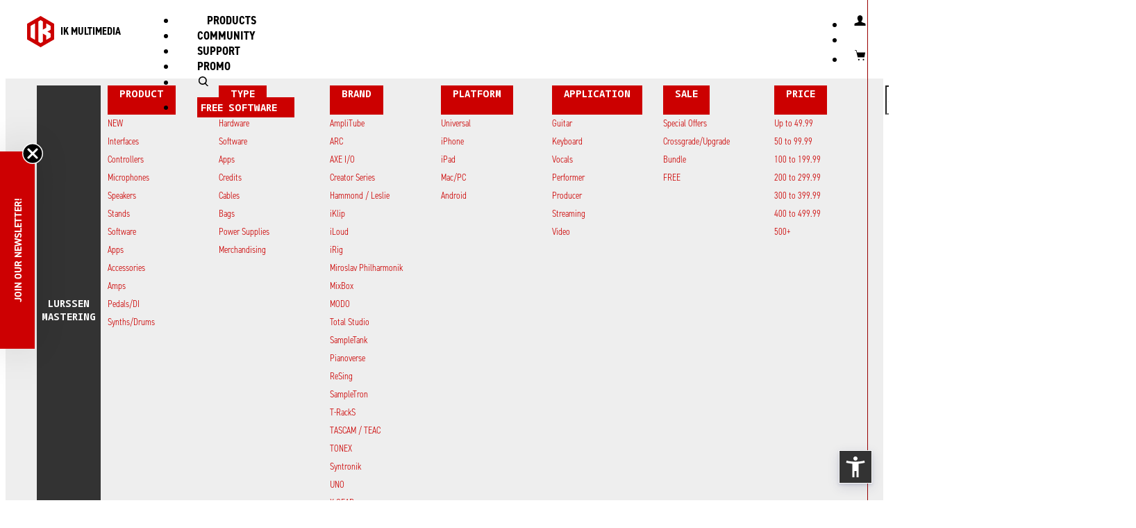

--- FILE ---
content_type: text/html; charset=UTF-8
request_url: https://cn.ikmultimedia.com/video/index.php?R=ADDF&FV=brand-menu-lurssen-mastering&CV=Brand&PSEL=default-brand-menu-lurssen-mastering-brand
body_size: 20172
content:
<!DOCTYPE html>
<html lang="en">	<head>
<meta http-equiv="content-type" content="text/html; charset=UTF-8"><meta http-equiv="X-UA-Compatible" content="IE=edge"><meta name="viewport" content="width=device-width, initial-scale=1"><meta name="description" content="IK MULTIMEDIA. SOUND BETTER."><meta name="author" content=""><link rel="icon" type="image/png" href="/ikicons/ik_logo_square_srgb_2022_16x16.png" sizes="16x16"><link rel="icon" type="image/png" href="/ikicons/ik_logo_square_srgb_2022_32x32.png" sizes="32x32"><link rel="icon" type="image/png" href="/ikicons/ik_logo_square_srgb_2022_64x64.png" sizes="64x64"><link rel="icon" type="image/png" href="/ikicons/ik_logo_square_srgb_2022_120x120.png" sizes="120x120"><link rel="icon" type="image/png" href="/ikicons/ik_logo_square_srgb_2022_152x152.png" sizes="152x152"><link rel="icon" type="image/png" href="/ikicons/ik_logo_square_srgb_2022_167x167.png" sizes="167x167"><link rel="icon" type="image/png" href="/ikicons/ik_logo_square_srgb_2022_180x180.png" sizes="180x180"><link rel="apple-touch-icon" href="/ikicons/ik_logo_square_srgb_2022_152x152.png"><title>IK MULTIMEDIA. SOUND BETTER.</title><script src="/lib/js/jquery-3.6.0.min.js"></script><script>window.jQuery || document.write('<script src="/lib/assets/js/vendor/jquery.min.js"><\/script>')</script>
<!--[if lt IE 9]>
<script src="/lib/js/html5shiv.min.js"></script><script src="/lib/js/respond.min.js"></script>
<![endif]-->
<script type="text/javascript" src="/lib/js/jquery.lazy-master/jquery.lazy.min.js"></script><script src="/lib/iTunes/iTunes.js?UPD=20250722"></script><script src="/lib/IKPrice/IKPrice.js?UPD=20200101"></script><script src="/lib/IKPrice_v2/IKPrice_v2.js?UPD=20210801"></script><script src="/lib/IKPrice_v2/IKPrice_Catalog.js?UPD=20220316"></script><script src="/lib/shoptags/shoptags.js"></script><script src="/lib/cart/cart.js?UPD=20250325-3"></script><script src="/lib/dialog/dialog.js?3"></script><script src="/lib/js/shop.js?UPD=20200501"></script><script src="/lib/js/lazy/lazyload.js"></script><script src="/lib/js/ekko-lightbox/ekko-lightbox.js"></script><link rel="shortcut icon" href="https://www.ikmultimedia.com/favicon.ico?v=20220811">
<link href="/lib/dist/css/bootstrap.min.css" rel="stylesheet"><link href="/lib/assets/css/ie10-viewport-bug-workaround.css" rel="stylesheet"><link href="/css/grid10.css" rel="stylesheet"><link href="/css/grid12.css" rel="stylesheet"><link href="https://fonts.googleapis.com/css?family=Roboto|Roboto+Condensed" rel="stylesheet"><link href="https://fonts.googleapis.com/css?family=Noto+Sans+Mono" rel="stylesheet"><link rel="stylesheet" href="https://use.typekit.net/xwv6wvg.css"><link href="/css/ikv3.7.css?UPD=20230102" rel="stylesheet"><link href="/css/newtopmenu.css?UPD=20220510" rel="stylesheet"><link href="/css/products.css" rel="stylesheet"><link href="/css/shop_2022.css?UPD=20220601" rel="stylesheet"><link href="/css/submenu_2022.css?UPD=20220601" rel="stylesheet"><link href="/css/productpage-submenu_2022.css?UPD=20220601" rel="stylesheet"><link href="/css/userarea-submenu.css?UPD=20230701" rel="stylesheet"><link href="/css/userarea_2022.css?UPD=20220601" rel="stylesheet"><link href="/lib/js/jquery-dropdown/jquery-dropdown-master/jquery.dropdown.mod.css" rel="stylesheet"><link href="/css/dropdown-multilevel.css" rel="stylesheet"><link href='https://fonts.googleapis.com/css?family=Roboto:400,100,100italic,300,300italic,400italic,500,500italic,700,700italic,900,900italic&subset=latin,latin-ext' rel='stylesheet' type='text/css'><link href="/css/home_main_banner.css?UPD=20190507" rel="stylesheet"><link href="/css/new_menu_mobile_2022.css?UPD=20220601" rel="stylesheet"><link href="/css/top_menu_dropdown.css" rel="stylesheet"><link href="/lib/js/mm/ml-side-menu/styles/slide-menu_2022.css?UPD=20220601" rel="stylesheet" ><link href="/lib/js/ekko-lightbox/ekko-lightbox.css" rel="stylesheet"><link href="/css/css_new_home_23.css?UPD=20230103" rel="stylesheet"><link href="/css/css_carousel_arows_23.css?UPD=20230101" rel="stylesheet"><link href="/css/css_sections_colors.css?UPD=20230101" rel="stylesheet"><link rel="stylesheet" type="text/css" href="/lib/js/slick-1.8.1/slick/slick.css"/><link rel="stylesheet" type="text/css" href="/lib/js/slick-1.8.1/slick/slick-theme.css"/>	<script>
		$( document ).ready(function() {
			let images = document.querySelectorAll("img");
			lazyload(images);
		});

	</script>

	
<!-- Piwik -->
<script type="text/javascript">
  var _paq = _paq || [];
  _paq.push(['trackPageView']);
  _paq.push(['enableLinkTracking']);
  (function() {
    var u="//www.ikmultimediachina.com:8081/";
    _paq.push(['setTrackerUrl', u+'piwik.php']);
    _paq.push(['setSiteId', 2]);
    var d=document, g=d.createElement('script'), s=d.getElementsByTagName('script')[0];
    g.type='text/javascript'; g.async=true; g.defer=true; g.src=u+'piwik.js'; s.parentNode.insertBefore(g,s);
  })();
</script>
<noscript><p><img src="//www.ikmultimediachina.com:8081/piwik.php?idsite=2" style="border:0;" alt="" /></p></noscript>
<!-- End Piwik Code -->

		<script>
			function ik_amz(ev,attr){
							}
		</script>
				<script async type='text/javascript' src='https://static.klaviyo.com/onsite/js/Yy5c8w/klaviyo.js?company_id=Yy5c8w'></script>
		<script type="text/javascript"> 
		//Initialize Klaviyo object on page load
		!function(){if(!window.klaviyo){window._klOnsite=window._klOnsite||[];try{window.klaviyo=new Proxy({},{get:function(n,i){return"push"===i?function(){var n;(n=window._klOnsite).push.apply(n,arguments)}:function(){for(var n=arguments.length,o=new Array(n),w=0;w<n;w++)o[w]=arguments[w];var t="function"==typeof o[o.length-1]?o.pop():void 0,e=new Promise((function(n){window._klOnsite.push([i].concat(o,[function(i){t&&t(i),n(i)}]))}));return e}}})}catch(n){window.klaviyo=window.klaviyo||[],window.klaviyo.push=function(){var n;(n=window._klOnsite).push.apply(n,arguments)}}}}(); </script>
			</head>
	<body role="document"  class="product-themed-page" >
		<div class="">
	<nav class="navbar navbar-inverse navbar-fixed-top">
	<div id="jq-dropdown-products" class="collapse custom-nav-dropdown hidden-xs" ><div class="jq-dropdown-panel"><div class="container tabbable"><div class="item grid12"><ul class="row nav nav-tabs"></ul></div><div class="item grid12"><div class="row"><div class="tab-content"></div></div></div></div></div></div><div id="jq-dropdown-search" class="ua-dropdown topmenu-search-panel"><div id="main-search" class="jq-dropdown-ua-panel"><span class="sr-only"><label for="website-search-input">website search</label></span><input class="search-input form-control" id="website-search-input" name="q" type="text" 
            onkeypress="if(event.keyCode == 13){if($('#website-search-input').val()!='') location.href='/serachresult.php?q='+$('#website-search-input').val();}"
            placeholder="search"><a href="javascript:;" class="btn btn-icon btn-icon-arrow" onclick="if($('#website-search-input').val()!='') location.href='/serachresult.php?q='+$('#website-search-input').val();">SEARCH</a></div></div><div id="jq-dropdown-ua" class="ua-dropdown"><div id="main-ua" class="jq-dropdown-ua-panel">
            
            <script>
            function Login()
            {
                var normal_border='1px solid #ccc';
                var red_border='1px solid #c00';

                $('#topmenu-loginusername-input').css('border',normal_border);
                $('#topmenu-loginpassword-input').css('border',normal_border);

                var ok=true;

                if( $('#topmenu-loginusername-input').val().trim()=='' ) {
                    ok=false;
                    $('#topmenu-loginusername-input').css('border',red_border);
                }

                if( $('#topmenu-loginpassword-input').val().trim()=='' ){
                    ok=false;
                    $('#topmenu-loginpassword-input').css('border',red_border);
                }

                if(ok){
                    var uu=$('#topmenu-loginusername-input').val();
                    var pp=$('#topmenu-loginpassword-input').val();

                    var uue=window.btoa(unescape(encodeURIComponent(uu)));
                    var ppe=window.btoa(unescape(encodeURIComponent(pp)));

                    window.location.href='/lib/login/login.php?U='+uue+'&P='+ppe;
                }
            }
            </script>

            <div id='topmenu_ua_login'>
            <table>
            <tr><td colspan='2'><span class='sr-only'><label for='topmenu-loginusername-input'>Username</label></span><input class='search-input form-control' id='topmenu-loginusername-input' name='topmenu-loginusername-input' onkeypress='if(event.keyCode == 13){Login();}' type='text' placeholder='Username'></td></tr>
            <tr><td colspan='2'><span class='sr-only'><label for='topmenu-loginpassword-input'>Password</label></span><input class='search-input form-control' id='topmenu-loginpassword-input' name='topmenu-loginpassword-input' onkeypress='if(event.keyCode == 13){Login();}' type='password' placeholder='Password'></td></tr>
            <tr><td><a href='javascript:;' class='btn btn-slim btn-primary' onclick='Login()'>Login</a></td><td align='right'><a href='/userarea/' class='btn btn-slim btn-secundary'>Create Account</a></td></tr>
            <tr><td colspan='2'><a href='/passwordreset/'>Forgot username and/or password?</a></td></tr>
            </table>
            </div>

            </div></div><div id="nav-stable" class="nav-stable"><ul class="nav navbar-nav navbar-right-stable"><li class="hidden-lg-up"><span class="top-menu-free-space"></span><a id="jq-dropdown-search-toggle-mob" aria-label="open search" onClick="toggleDropDownSearch(); open_dropdown_search();" href="#search" title="Search"><span class="ikicon ikicon-search"></span></a><span class="top-menu-free-space"></span></li><li><a data-toggle="modal" data-target="#ikv4-modal-login" title="Login"><span class="ikicon ikicon-user " ></span></a></li><li ><a href="/shop/cart.php" title="View cart" id="cart-red-bullet" class="cart-red-bullet"><div id="catritemsnun"></div></a></li><li><a href="/shop/cart.php" title="View cart"><span class="ikicon ikicon-shopping-cart"></span></a></li></ul></div><div class="navbar-header"><button type="button" class="navbar-toggle collapsed" data-toggle="collapse" data-target="#navbar" aria-expanded="false" aria-controls="navbar" id="mobile-menu-btn" onclick="show_products_sub_menu_mob();"><span class="sr-only">Toggle navigation</span><span class="icon-bar"></span><span class="icon-bar"></span><span class="icon-bar"></span></button><a class="navbar-brand active" href="/index.php" title="Home"><img src="/images/layout/IK_LOGO_2022_RED_RGB.svg" alt="IK MULTIMEDIA"><span id="ikmultiemdia-top-str">IK MULTIMEDIA</span></a></div><div id="navbar" class="newmenu navbar-collapse collapse" style="-webkit-overflow-scrolling: auto !important;"><ul class="nav navbar-nav hidden-md-down" id="ik-desk"><li ><a href="#" onclick="show_products_sub_menu();">PRODUCTS <b class="caret"></b></a></li><li ><a href="/community/">COMMUNITY</a></li><li ><a href="/support/">SUPPORT</a></li><li ><a href="/specials/">PROMO</a></li><li class="hidden-md-down"><span class="top-menu-free-space"></span><a id="jq-dropdown-search-toggle" aria-label="open search" href="#search" onClick="open_dropdown_search();"><span class="ikicon ikicon-search" title="Search"></span></a><span class="top-menu-free-space"></span></li><li><span class="btn btn-slim"><a href="/products/index.php?R=INIT&FV=free-software-related-products&CV=Other Filter">FREE SOFTWARE</a></span></li></ul><nav class="slide-menu hidden-lg-up" id="ik-mobile-menu"><ul><li ><li ><a href="/products/">PRODUCTS</a></li></li><li ><a href="/community/">COMMUNITY</a></li><li ><a href="/support/">SUPPORT</a></li><li ><a href="/specials/">PROMO</a></li><li class="hidden-md-down"><span class="top-menu-free-space"></span><a id="jq-dropdown-search-toggle" aria-label="open search" href="#search" onClick="open_dropdown_search();"><span class="ikicon ikicon-search" title="Search"></span></a><span class="top-menu-free-space"></span></li><li><span class="btn btn-slim"><a href="/products/index.php?R=INIT&FV=free-software-related-products&CV=Other Filter">FREE SOFTWARE</a></span></li></ul></nav><script>
                $(document).ready(function () {
                    var menuRight = $("#ik-mobile-menu").slideMenu({});
                    if ($(window).width() > 991) { /* 767 */
                        menuRight.open(false);
                    }
                    $(".navbar-collapse").on("shown.bs.collapse", function() {
                        $("#ik-mobile-menu").slideDown();
                        });
                        $(".navbar-collapse").on("hide.bs.collapse", function() {
                            $("#ik-mobile-menu").slideUp();
                            });
                            });
                            </script></div><div class="container"></div>
        <div id="products_desktop_submenu" style="display: none"><div class="jq-dropdown-panel ik-submenu-top hidden-md-down">
						<div class="container-subnav">
							<div>
								<ul><li class="all products" ><a  class="all products"  href='/products/?S1=437'>All Products</a></li><li class="guitar" ><a  class="guitar"  href='/products/?S1=457'>Guitar</a></li><li class="recording" ><a  class="recording"  href='/products/?S1=553'>Recording</a></li><li class="instruments" ><a  class="instruments"  href='/products/?S1=470'>Instruments</a></li><li class="creators" ><a  class="creators"  href='/products/?S1=580'>Creators</a></li><li class="promo" ><a  class="promo"  href='/products/?S1=10000'>Promo</a></li></ul>
							</div>
						</div>
					</div>
        <script>
        function show_products_sub_menu_mob(){
            //closeDropDownSearch();
            //if("#main-search").hasClass("collapsed")) closeDropDownSearch();
            //if($("#jq-dropdown-search").hasClass("in")) closeDropDownSearch();
            closeDropDownUA();
        }
        function show_products_sub_menu(){
            //if("#main-search").hasClass("collapsed") closeDropDownSearch();
            closeDropDownSearch();
            closeDropDownUA();
            //$("#products_desktop_submenu").toggle();
            $("#products_desktop_submenu").slideToggle(300);
        }
        function open_dropdown_ua(){
            if(!$("#mobile-menu-btn").hasClass("collapsed")) $("#mobile-menu-btn").click();
            $("#products_desktop_submenu").hide();
            closeDropDownSearch();
            //if(!$("#mobile-menu-btn").hasClass("collapsed")) $("#mobile-menu-btn").click();
        }
        function open_dropdown_search(){
            if(!$("#mobile-menu-btn").hasClass("collapsed")) $("#mobile-menu-btn").click();
            $("#products_desktop_submenu").hide();
            closeDropDownUA();
            //if(!$("#mobile-menu-btn").hasClass("collapsed")) $("#mobile-menu-btn").click();
        }
        $(window).scroll(function() {
            if($("#sub-menu").css("position") === "fixed") {
                //alert("fixed!");
                $("#products_desktop_submenu").hide();
                closeDropDownUA();
                closeDropDownSearch();
                if(!$("#mobile-menu-btn").hasClass("collapsed")) $("#mobile-menu-btn").click();
            }
            });
            </script><div class="collapse custom-nav-dropdown" style="display: block;">
					<div class="jq-dropdown-panel">
						<div class="container-subnav">
							<div>
								<ul><li><a  href='/products/index.php?R=INIT&FV=product-type-menu-interfaces&CV=Product&PSEL=Interfaces'>Interfaces</a></li><li><a  href='/products/index.php?R=INIT&FV=product-type-menu-controllers&CV=Product&PSEL=Controllers'>Controllers</a></li><li><a  href='/products/index.php?R=INIT&FV=product-type-menu-microphones&CV=Product&PSEL=Microphones'>Microphones</a></li><li><a  href='/products/index.php?R=INIT&FV=product-type-menu-speakers&CV=Product&PSEL=Speakers'>Speakers</a></li><li><a  href='/products/index.php?R=INIT&FV=prod-type-menu-amps&CV=Product&PSEL=Amps'>Amps</a></li><li><a  href='/products/index.php?R=INIT&FV=prod-type-menu-pedalsdi&CV=Product&PSEL=default-prod-type-menu-pedalsdi-product'>Pedals/DI</a></li><li><a  href='/products/index.php?R=INIT&FV=prod-type-menu-synths&CV=Product&PSEL=default-prod-type-menu-synths-product'>Synths/Drums</a></li><li><a  href='/products/index.php?R=INIT&FV=product-type-menu-stands&CV=Product&PSEL=Stands'>Stands</a></li><li><a  href='/products/index.php?R=INIT&FV=product-type-menu-software&CV=Product&PSEL=default-product-type-menu-software-product'>Software</a></li><li><a  href='/products/index.php?R=INIT&FV=product-type-menu-apps&CV=Product&PSEL=Apps'>Apps</a></li><li><a  href='/products/index.php?R=INIT&FV=product-type-menu-accessories&CV=Product&PSEL=Accessories'>Accessories</a></li><li><a  href='/legacy/index.php?A=B&PSEL=Legacy'>Legacy</a></li></ul>
							</div>
						</div>
					</div>
				</div>	</nav>
	</div>
<div class="modal fade modal-ikpopover" tabindex="-1" role="dialog" id="ikpopover"><div class="modal-dialog modal-lg buybutton-popup" role="document"><div class="modal-content buybutton-popup"><div class="modal-header ik-popup-header"><button type="button" class="close" data-dismiss="modal" aria-label="Close"><span aria-hidden="true">&times;</span></button><h4 class="modal-title" id="ikpopover-title">IK MULTIMEDIA</h4></div><div class="modal-body" id="ikpopover-body"><div class="row"><div class="ik-popup-centered-mob" id="ikpopover-centered-content"></div></div></div><div class="modal-footer ik-modal-footer" id="ikpopover-modal-footer"><div class="row"><div class="ik-popup-footer-center"><a href="javascript:;" class="ik-popup-footer-center-link" onclick='$("#ikpopover").modal("hide");'>close</a></div></div></div></div></div></div><script>
				function show_ikpopover(){
					$("#ikpopover").modal();  
				}
				function set_ikpopover_title(mytitle){
					$("#ikpopover-title").html(mytitle);
				}
				function set_ikpopover_body(mybody_content){
					$("#ikpopover-body").html(mybody_content);
				}
				function set_ikpopover_centered_body(mybody_content){
					$("#ikpopover-body").html('<div class="row"><div class="ik-popup-centered-mob" id="ikpopover-centered-content">'+mybody_content+'</div></div>');
				}
				function set_ikpopover_footer(myfooter_content){
					$("#ikpopover-modal-footer").html(myfooter_content);
				}
				function hide_ikpopover(){
					$("#ikpopover").modal("hide");
				}
			</script><div class="section products products-catalog-matrix"><div class="container enlarged"><div id="themed_filters" class="filters"><button type="button" class="btn btn-danger btn-md"  onclick="window.location.href='/video/index.php?R=DELF&FV=brand-menu-lurssen-mastering&CV=Brand';" >Lurssen Mastering <span class="glyphicon glyphicon-remove" aria-hidden="true"></span></button><br><div class="btn-group"><button class="btn btn-default btn-md dropdown-toggle" type="button" data-toggle="dropdown" aria-haspopup="true" aria-expanded="false">Product <span class="caret"></span></button><ul class="dropdown-menu"><li id='newprodpatch'><a href='/video/index.php?R=ADDF&FV=NEW&CV=Sale&PSEL=New'>NEW</a></li><li><a href='/video/index.php?R=ADDF&FV=product-type-menu-interfaces&CV=Product&PSEL=default-product-type-menu-interfaces-product'>Interfaces</a></li><li><a href='/video/index.php?R=ADDF&FV=product-type-menu-controllers&CV=Product&PSEL=default-product-type-menu-controllers-product'>Controllers</a></li><li><a href='/video/index.php?R=ADDF&FV=product-type-menu-microphones&CV=Product&PSEL=default-product-type-menu-microphones-product'>Microphones</a></li><li><a href='/video/index.php?R=ADDF&FV=product-type-menu-speakers&CV=Product&PSEL=default-product-type-menu-speakers-product'>Speakers</a></li><li><a href='/video/index.php?R=ADDF&FV=product-type-menu-stands&CV=Product&PSEL=default-product-type-menu-stands-product'>Stands</a></li><li><a href='/video/index.php?R=ADDF&FV=product-type-menu-software&CV=Product&PSEL=default-product-type-menu-software-product'>Software</a></li><li><a href='/video/index.php?R=ADDF&FV=product-type-menu-apps&CV=Product&PSEL=default-product-type-menu-apps-product'>Apps</a></li><li><a href='/video/index.php?R=ADDF&FV=product-type-menu-accessories&CV=Product&PSEL='>Accessories</a></li><li><a href='/video/index.php?R=ADDF&FV=prod-type-menu-amps&CV=Product&PSEL=Amps'>Amps</a></li><li><a href='/video/index.php?R=ADDF&FV=prod-type-menu-pedalsdi&CV=Product&PSEL=default-prod-type-menu-pedalsdi-product'>Pedals/DI</a></li><li><a href='/video/index.php?R=ADDF&FV=prod-type-menu-synths&CV=Product&PSEL=default-prod-type-menu-synths-product'>Synths/Drums</a></li></ul></div><div class="btn-group"><button class="btn btn-default btn-md dropdown-toggle" type="button" data-toggle="dropdown" aria-haspopup="true" aria-expanded="false">Type <span class="caret"></span></button><ul class="dropdown-menu"><li><a href='/video/index.php?R=ADDF&FV=type-menu-hardware&CV=Type&PSEL=default-type-menu-hardware-type'>Hardware</a></li><li><a href='/video/index.php?R=ADDF&FV=type-menu-software&CV=Type&PSEL=default-type-menu-software-type'>Software</a></li><li><a href='/video/index.php?R=ADDF&FV=type-menu-apps&CV=Type&PSEL=default-type-menu-apps-type'>Apps</a></li><li><a href='/video/index.php?R=ADDF&FV=type-menu-credits&CV=Type&PSEL=default-type-menu-credits-type'>Credits</a></li><li><a href='/video/index.php?R=ADDF&FV=type-menu-cables&CV=Type&PSEL=default-type-menu-cables-type'>Cables</a></li><li><a href='/video/index.php?R=ADDF&FV=type-menu-bags&CV=Type&PSEL=default-type-menu-bags-type'>Bags</a></li><li><a href='/video/index.php?R=ADDF&FV=type-menu-power-supplies&CV=Type&PSEL=default-type-menu-power-supplies-type'>Power Supplies</a></li><li><a href='/video/index.php?R=ADDF&FV=type-menu-merchandising&CV=Type&PSEL=default-type-menu-merchandising-type'>Merchandising</a></li></ul></div><div class="btn-group"><button class="btn btn-default btn-md dropdown-toggle" type="button" data-toggle="dropdown" aria-haspopup="true" aria-expanded="false">Brand <span class="caret"></span></button><ul class="dropdown-menu"><li><a href='/video/index.php?R=ADDF&FV=brand-menu-amplitube&CV=Brand&PSEL=default-brand-menu-amplitube-brand'>AmpliTube</a></li><li><a href='/video/index.php?R=ADDF&FV=brand-menu-arc&CV=Brand&PSEL=default-brand-menu-arc-brand'>ARC</a></li><li><a href='/video/index.php?R=ADDF&FV=brand-menu-axeio&CV=Brand&PSEL=default-brand-menu-axeio-brand'>AXE I/O</a></li><li><a href='/video/index.php?R=ADDF&FV=content-creator-series-brand-menu&CV=Brand&PSEL=default-content-creator-series-brand-menu-brand'>Creator Series</a></li><li><a href='/video/index.php?R=ADDF&FV=brand-menu-hammondleslie&CV=Brand&PSEL=default-brand-menu-hammondleslie-brand'>Hammond / Leslie</a></li><li><a href='/video/index.php?R=ADDF&FV=brand-menu-iklip&CV=Brand&PSEL=default-brand-menu-iklip-brand'>iKlip</a></li><li><a href='/video/index.php?R=ADDF&FV=brand-menu-iloud&CV=Brand&PSEL='>iLoud</a></li><li><a href='/video/index.php?R=ADDF&FV=brand-menu-irig&CV=Brand&PSEL=default-brand-menu-irig-brand'>iRig</a></li><li><a href='/video/index.php?R=ADDF&FV=brand-menu-miroslav-philharmonik&CV=Brand&PSEL='>Miroslav Philharmonik</a></li><li><a href='/video/index.php?R=ADDF&FV=brand-menu-mixbox&CV=Brand&PSEL='>MixBox</a></li><li><a href='/video/index.php?R=ADDF&FV=brand-menu-modo&CV=Brand&PSEL=default-brand-menu-modo-brand'>MODO</a></li><li><a href='/video/index.php?R=ADDF&FV=brand-menu-total-studio&CV=Brand&PSEL=default-brand-menu-total-studio-brand'>Total Studio</a></li><li><a href='/video/index.php?R=ADDF&FV=brand-menu-sampletank&CV=Brand&PSEL=default-brand-menu-sampletank-brand'>SampleTank</a></li><li><a href='/video/index.php?R=ADDF&FV=brand-menu-pianoverse&CV=Brand&PSEL=default-brand-menu-pianoverse-brand'>Pianoverse</a></li><li><a href='/video/index.php?R=ADDF&FV=brand-menu-resing&CV=Brand&PSEL=default-brand-menu-resing-brand'>ReSing</a></li><li><a href='/video/index.php?R=ADDF&FV=brand-menu-sampletron&CV=Brand&PSEL=default-brand-menu-sampletron-brand'>SampleTron</a></li><li><a href='/video/index.php?R=ADDF&FV=brand-menu-tracks&CV=Brand&PSEL=default-brand-menu-tracks-brand'>T-RackS</a></li><li><a href='/video/index.php?R=ADDF&FV=brand-menu-tascam-teac&CV=Brand&PSEL=default-brand-menu-tascam-teac-brand'>TASCAM / TEAC</a></li><li><a href='/video/index.php?R=ADDF&FV=brand-menu-tonex&CV=Brand&PSEL=default-brand-menu-tonex-brand'>TONEX</a></li><li><a href='/video/index.php?R=ADDF&FV=brand-menu-syntronik&CV=Brand&PSEL=default-brand-menu-syntronik-brand'>Syntronik</a></li><li><a href='/video/index.php?R=ADDF&FV=brand-menu-uno&CV=Brand&PSEL=default-brand-menu-uno-brand'>UNO</a></li><li><a href='/video/index.php?R=ADDF&FV=brand-menu-xgear&CV=Brand&PSEL=default-brand-menu-xgear-brand'>X-GEAR</a></li><li><a href='/video/index.php?R=ADDF&FV=brand-menu-xplore&CV=Brand&PSEL=default-brand-menu-xplore-brand'>XPLORE</a></li><li><a href='/video/index.php?R=ADDF&FV=brand-menu-ztone&CV=Brand&PSEL=default-brand-menu-ztone-brand'>Z-TONE</a></li></ul></div><div class="btn-group"><button class="btn btn-default btn-md dropdown-toggle" type="button" data-toggle="dropdown" aria-haspopup="true" aria-expanded="false">Platform <span class="caret"></span></button><ul class="dropdown-menu"><li><a href='/video/index.php?R=ADDF&FV=UNIVERSAL&CV=Platform&PSEL=Universal'>Universal</a></li><li><a href='/video/index.php?R=ADDF&FV=IPHONE&CV=Platform&PSEL=iPhone'>iPhone</a></li><li><a href='/video/index.php?R=ADDF&FV=IPAD&CV=Platform&PSEL=iPad'>iPad</a></li><li><a href='/video/index.php?R=ADDF&FV=MACPC&CV=Platform&PSEL=Mac/PC'>Mac/PC</a></li><li><a href='/video/index.php?R=ADDF&FV=ANDROID&CV=Platform&PSEL=Android'>Android</a></li></ul></div><div class="btn-group"><button class="btn btn-default btn-md dropdown-toggle" type="button" data-toggle="dropdown" aria-haspopup="true" aria-expanded="false">Application <span class="caret"></span></button><ul class="dropdown-menu"><li><a href='/video/index.php?R=ADDF&FV=application-menu-guitar&CV=Application&PSEL=default-application-menu-guitar-application'>Guitar</a></li><li><a href='/video/index.php?R=ADDF&FV=application-menu-keyboard&CV=Application&PSEL=default-application-menu-keyboard-application'>Keyboard</a></li><li><a href='/video/index.php?R=ADDF&FV=application-menu-vocals&CV=Application&PSEL=default-application-menu-vocals-application'>Vocals</a></li><li><a href='/video/index.php?R=ADDF&FV=application-menu-performer&CV=Application&PSEL=default-application-menu-performer-application'>Performer</a></li><li><a href='/video/index.php?R=ADDF&FV=application-menu-producer&CV=Application&PSEL=default-application-menu-producer-application'>Producer</a></li><li><a href='/video/index.php?R=ADDF&FV=application-menu-streaming&CV=Application&PSEL=default-application-menu-streaming-application'>Streaming</a></li><li><a href='/video/index.php?R=ADDF&FV=application-menu-video&CV=Application&PSEL=default-application-menu-video-application'>Video</a></li></ul></div><div class="btn-group"><button class="btn btn-default btn-md dropdown-toggle" type="button" data-toggle="dropdown" aria-haspopup="true" aria-expanded="false">Sale <span class="caret"></span></button><ul class="dropdown-menu"><li><a href='/video/index.php?R=ADDF&FV=PROMO&CV=Sale&PSEL=Special_Offers'>Special Offers</a></li><li><a href='/video/index.php?R=ADDF&FV=CROSSGRADE&CV=Sale&PSEL=Crossgrade/Upgrade'>Crossgrade/Upgrade</a></li><li><a href='/video/index.php?R=ADDF&FV=BUNDLE&CV=Sale&PSEL=Bundle'>Bundle</a></li><li><a href='/video/index.php?R=ADDF&FV=FREE&CV=Sale&PSEL=FREE'>FREE</a></li></ul></div><div class="btn-group"><button class="btn btn-default btn-md dropdown-toggle" type="button" data-toggle="dropdown" aria-haspopup="true" aria-expanded="false">Price <span class="caret"></span></button><ul class="dropdown-menu"><li><a href='/video/index.php?R=ADDF&FV=price_0_49&CV=Price&PSEL=Up_to_49.99'>Up to 49.99</a></li><li><a href='/video/index.php?R=ADDF&FV=price_50_99&CV=Price&PSEL=50_to_99.99'>50 to 99.99</a></li><li><a href='/video/index.php?R=ADDF&FV=price_100_199&CV=Price&PSEL=100_to_199.99'>100 to 199.99</a></li><li><a href='/video/index.php?R=ADDF&FV=price_200_299&CV=Price&PSEL=200_to_299.99'>200 to 299.99</a></li><li><a href='/video/index.php?R=ADDF&FV=price_300_399&CV=Price&PSEL=300_to_399.99'>300 to 399.99</a></li><li><a href='/video/index.php?R=ADDF&FV=price_400_499&CV=Price&PSEL=400_to_499.99'>400 to 499.99</a></li><li><a href='/video/index.php?R=ADDF&FV=price_500_9999&CV=Price&PSEL=500+'>500+</a></li></ul></div><script  type="text/javascript">
function ikshopsearch(){
	if($("#shopsearch").val().trim()!=""){
		window.location.href="/video/index.php?R=SHOPSEARCH&Q="+$("#shopsearch").val().trim();
	}
}
</script>
<div class="btn-group"><input onkeypress="if(event.keyCode == 13){javascript:ikshopsearch();}" style="height: 36px; margin-top: 10px;" type="text" class="form-control" placeholder="Shop Search" name="shopsearch" value="" id="shopsearch">
</div><div class="btn-group"><button type="submit" class="btn btn-default" onclick="javascript:ikshopsearch();"><span class="glyphicon glyphicon-search"></span></button></div><div class="btn-group"><button class="btn btn-default btn-md dropdown-toggle" type="button" data-toggle="dropdown" aria-haspopup="true" aria-expanded="false">Sort <span class="caret"></span></button><ul class="dropdown-menu"><li><a href='/video/index.php?R=ADDF&FV=price_desc&CV=Sort&PSEL=Sort_By_Price_Desc'>Sort By Price Desc</a></li><li><a href='/video/index.php?R=ADDF&FV=price_asc&CV=Sort&PSEL=Sort_By_Price_Asc'>Sort By Price Asc</a></li><li><a href='/video/index.php?R=ADDF&FV=name_desc&CV=Sort&PSEL=Sort_By_Name_Desc'>Sort By Name Desc</a></li><li><a href='/video/index.php?R=ADDF&FV=name_asc&CV=Sort&PSEL=Sort_By_Name_Asc'>Sort By Name Asc</a></li></ul></div></div><p id='shown_products'></p><div id='product-list'><div class="row product-catalog-white-box-row" id="product-list-content"><div id="card-box-t-racks-lurssen-mastering-bundle"></div>
					<script>
					//$(document).ready(function(){
					//$(window).load(function() {
					$(window).on("load", function(){
						render_card("t-racks-lurssen-mastering-bundle","[base64]");
					});
					</script>
					<div id="card-box-t-racks-single-lurssen-mastering-eq"></div>
					<script>
					//$(document).ready(function(){
					//$(window).load(function() {
					$(window).on("load", function(){
						render_card("t-racks-single-lurssen-mastering-eq","[base64]");
					});
					</script>
					<div id="card-box-lurssen-mastering-suite"></div>
					<script>
					//$(document).ready(function(){
					//$(window).load(function() {
					$(window).on("load", function(){
						render_card("lurssen-mastering-suite","[base64]/[base64]");
					});
					</script>
					<div id="card-box-lurssen-mastering-suite-max"></div>
					<script>
					//$(document).ready(function(){
					//$(window).load(function() {
					$(window).on("load", function(){
						render_card("lurssen-mastering-suite-max","[base64]");
					});
					</script>
					<div id="card-box-lurssen-macpc"></div>
					<script>
					//$(document).ready(function(){
					//$(window).load(function() {
					$(window).on("load", function(){
						render_card("lurssen-macpc","[base64]/jgY/mlrDjgZfjgYTjgqLjg5fjg63jg7zjg4Hjga7pnanmlrDnmoTjg57jgrnjgr/jg6rjg7PjgrDjg7vjg4Tjg7zjg6vjgpJNYWMvUEPjgaciO3M6MjoiQ04iO3M6Njg6IjxwPk1hYy9QQ+eJiEx1cnNzZW4gTWFzdGVyaW5nIENvbnNvbGXpn7PpopHmr43luKbliLbkvZzova/[base64]");
					});
					</script>
					<div id="card-box-lurssen-ios"></div>
					<script>
					//$(document).ready(function(){
					//$(window).load(function() {
					$(window).on("load", function(){
						render_card("lurssen-ios","[base64]/[base64]");
					});
					</script>
					</div> <!-- //QUI --></div> <!-- //products-list -->
			<script>
			function render_card(alias,dd){
				//alert(alias+ " "+dd);
				$.post("/modules/showcatalog/single_catalog_card.php",{"alias": alias, "pdata": dd, "k": "6c61fa66dc0a4a27ea1a13bd8b51596b"})
					.done(function( data ) {
							//alert(data);
							$("#card-box-"+alias).html(data);
							$("#prod-image-"+alias).lazyload();
							//alert( $("#card-box-"+alias).html());
							});
			}
			var next_cards_index=16;
			var next_cards=[];
			var items_bank_size=16;
			var current_page=0;
			function show_next_cards(){
				var page_start=current_page*items_bank_size;
				var page_ends=page_start+items_bank_size;
				var jj=0;
				$.each(next_cards, function (nc){
					if(jj>=page_start && jj<=page_ends){
						console.log(next_cards[nc].alias);
						$("#product-list-content").append("<div id='card-box-"+next_cards[nc].alias+"'></div>");
						render_card(next_cards[nc].alias,next_cards[nc].serialized_data);
						next_cards_index++;
					}
					jj++;
					if(jj>=page_ends){
						current_page++;
						//$(".lazyload").lazyload();
						return false;
					}
				});			
				console.log("page_start:" + page_start+", page_ends:"+page_ends);
				if(next_cards_index>=6) $("#showmoreresults").html("");
			}
			</script>
			<link href="/css/showcatalog_2022.css?UPD=2022021801" rel="stylesheet" type="text/css"><div id="pagination-boxdddd"><div class="row product-catalog-white-box-row" style="text-align: center;"><div class="paginationasd"></div></div></div><script type="text/javascript">$(document).ready(function(){$("#shown_products").html("6 products selected") });</script></div></div>		<footer class="bs-docs-footer" role="contentinfo">
			<div class="container mid-reduced">
			<div class="row">
				<div class="col-md-4">	
					<h4>STORE & SERVICE</h4>
					<ul class="footer-list">
												<li><a href="/faq/shop">SHOP INFO & FAQ</a></li> 						<li><a href="/userarea/">USER AREA</a></li>
						<li><a href="/dealers/">FIND A DEALER</a></li>
					</ul>

					<div class="footer-payment-methods">
						<img alt="available payment methods: Visa, Mastercard, PayPal, Amex" src='/images/layout/payment_methods_cards_w_b4.svg'>
					</div>
				</div><!-- class="col-md-4" -->
				<div class="col-md-5">
											<h4><label for="jnleml">JOIN OUR NEWSLETTER</label></h4>
						<div class="form-nl">
							        <form method="POST" action="/newsletter/">
            <input type="text" name="e" class="email-input form-control" placeholder="enter email address" value="">
            <a href="#" class="btn btn-icon btn-icon-arrow" onclick="this.closest('form').submit(); return false;">join</a>
        </form>
         
						</div><!-- class="form" -->
					
					<h4>CONNECT WITH US</h4>
					<div class="footer-social-stripe">
						<br class="hidden1366up hidden991down"><a href="/rdrct.php?l=youku" title="YouKu" target="_blank"><img src="/images/layout/ikv3_2022_icon_youku.svg"></a><a href="/rdrct.php?l=weibo" title="Weibo" target="_blank"><img src="/images/layout/ikv3_2022_icon_weibo.svg"></a><a href="/rdrct.php?l=forum" title="forum" target="_blank"><img src="/images/layout/icon_ik_forum_3.svg"></a>								
					</div>
				</div><!-- class="col-md-4" -->
				<div class="col-md-3">
					<h4>COMPANY</h4>
					<ul class="footer-list">
						<li><a href="/news/">NEWS</a></li>
						<li><a href="/about-us/">ABOUT US</a></li>
						<li><a href="/contact-us/">CONTACT US</a></li>
												<li><a href="/careers/">CAREERS</a></li>
						<li><a href="/press/">PRESS AREA</a></li>
					</ul>
				</div><!-- class="col-md-4" -->
			</div><!-- class="row" -->


			<div class="row ik_logo_footer">
				<div class="col-md-12">
					<a href="/">
						<img alt="IK MULTIMEDIA" src="/images/layout/IK_LOGO_2022_RED_RGB.svg" class="footer-ik-logo">
					</a>
					<a href="/">
						<h4 class="ik_logo_text"><span><span class='company-name'>IK MULTIMEDIA.</span> <span class='slogan'>SOUND BETTER.</span></span></h4>
					</a>					
				</div>
			</div><!-- class="row" -->

		</div><!-- class="container" -->

		<div class="container-bottom">
		<div class="container">
			
			<div class="row custom-flex-992-up">
				<div class="copyright-col"><!-- col-sm-12 col-md-6 col-lg-5  -->
						&copy;1996-2026 IK Multimedia Production srl
				</div>
				<div class="contact-col"><!-- col-sm-12 col-md-6 col-lg-2  -->
						<a href="/contact-us/">Contact</a> | <a href="/privacy/">Privacy</a> | <a href="/legal/">Legal</a>
						<br>
						<a href="/privacyusa">IK US LLC Privacy</a> | <a href="/dpfpolicy">Data Privacy Framework Policy</a>
				</div>
				<div class="languages-col"><!-- col-sm-12 col-md-12 col-lg-5  -->
						<a class="footer-grey-selected" href="javascript:;" onclick="change_lang('/video/index.php?R=ADDF&FV=brand-menu-lurssen-mastering&CV=Brand&PSEL=default-brand-menu-lurssen-mastering-brand','EN');">English</a></li> | <a class="footer-grey" href="javascript:;" onclick="change_lang('/video/index.php?R=ADDF&FV=brand-menu-lurssen-mastering&CV=Brand&PSEL=default-brand-menu-lurssen-mastering-brand','JP');">日本語</a></li> | <a class="footer-grey" href="javascript:;" onclick="change_lang('/video/index.php?R=ADDF&FV=brand-menu-lurssen-mastering&CV=Brand&PSEL=default-brand-menu-lurssen-mastering-brand','CN');">中文</a></li> | <a class="footer-grey" href="javascript:;" onclick="change_lang('/video/index.php?R=ADDF&FV=brand-menu-lurssen-mastering&CV=Brand&PSEL=default-brand-menu-lurssen-mastering-brand','ES');">Español</a></li> | <a class="footer-grey" href="javascript:;" onclick="change_lang('/video/index.php?R=ADDF&FV=brand-menu-lurssen-mastering&CV=Brand&PSEL=default-brand-menu-lurssen-mastering-brand','PT');">Português</a></li> | <a class="footer-grey" href="javascript:;" onclick="change_lang('/video/index.php?R=ADDF&FV=brand-menu-lurssen-mastering&CV=Brand&PSEL=default-brand-menu-lurssen-mastering-brand','IT');">Italiano</a></li> | <a class="footer-grey" href="javascript:;" onclick="change_lang('/video/index.php?R=ADDF&FV=brand-menu-lurssen-mastering&CV=Brand&PSEL=default-brand-menu-lurssen-mastering-brand','FR');">Français</a></li> | <a class="footer-grey" href="javascript:;" onclick="change_lang('/video/index.php?R=ADDF&FV=brand-menu-lurssen-mastering&CV=Brand&PSEL=default-brand-menu-lurssen-mastering-brand','RU');">Русский</a></li>
			<form id="change_website_lang" method="post">
				<input type="hidden" name="L" value="EN" id="change_website_lang_from_field">
			</form>
			<script>
				function change_lang(curr_url, lang){
					$("#change_website_lang_from_field").val(lang);
					$("#change_website_lang").submit();
				}
			</script>
			
				</div>				
			</div><!-- class="row" -->
			<div class="row">
				<div class="footer-legal-info">
					 					<span>IK Multimedia Production srl - Via dell'Industria, 46 - 41122 Modena, Italy - Phone: +39 059 285496<!-- - Fax: +39 059 2861671--> - CF/PI: IT02359550361</span> 					<span>IK Multimedia US, LLC - 590 Sawgrass Corporate Pkwy. - Sunrise, FL 33325 - Phone: (954) 846-9101<!-- - Fax: (954) 846-9077--></span>
				</div>
			</div>
			
												

		</div><!-- class="sub-container" -->
		</div><!-- class="container-bottom" -->

		</footer>
		
		<script>
			console.log("PAOLO");
		</script>
	
<style>
/*Cookie Consent Begin*/
#cookieConsent {
    background-color: rgba(20,20,20,0.8);
    min-height: 226px;
    font-size: 18px;
    color: #ccc;
    line-height: 22px;
    padding: 12px 12px 12px 34px;
    font-family: "Trebuchet MS",Helvetica,sans-serif;
    position: fixed;
    bottom: 0;
    left: 0;
    right: 0;
    display: none;
    z-index: 9999;
}
@media(max-width: 500px) {
	#cookieConsent {
		font-size: 14px !important;
	}

	#cookieConsent a {
		font-size: 14px !important;
	}
	.cookies_banner_hm{
		display:none;
	}
}

#cookieConsent a {
    color: #FFF;
    text-decoration: none;
    font-weight: bold;
	font-size: 18px;
}
#closeCookieConsent {
    float: right;
    display: inline-block;
    cursor: pointer;
    height: 20px;
    width: 20px;
    margin: -10px 0 0 0;
    font-weight: bold;
}
</style>

<div id="cookieConsent">
	<div id="closeCookieConsent">x</div>
		<div id="cookiesBannerMain" style="padding-top: 0px;">
			
<p>
We use cookies and other tracking technologies to improve your browsing experience on our site, show personalized content and targeted ads, analyze site traffic, and understand where our audience is coming from.
To find out more or to opt-out, please read our <a href='/legal/index.php?R=cookies&PSEL=cookies' target='_blank'>Cookie Policy</a>. To learn more, please read our <a href='/privacy/' target='_blank'>Privacy Policy</a>.
<span class='cookies_banner_hm'>
<br>
<br>
</span>
Click below to consent to our use of cookies and other tracking technologies, make granular choices or deny your consent.
</p>
<p class='cookies_banner_hm'>&nbsp;</p>
<p class='text-center'>

	<div class='text-center'>
		<a class='btn btn-slim btn-primary' style='font-size: 80%; min-width: 200px; margin-right:10px;' role='button' onclick='window.location.href="/lib/trck/trkck.php?r=acceptall";'>Accept All</a>
		<a class='btn btn-slim btn-primary' style='font-size: 80%; min-width: 200px; margin-right:10px;' role='button' onclick='window.location.href="/legal/index.php?R=cookies&PSEL=cookies#cookiespref";'>Manage Settings</a>
	</div>
	<br>
	<div class='text-center'>
		 <a style="font-size: 80%; text-decoration: underline;" onclick='window.location.href="/lib/trck/trkck.php?r=revoke";'>Deny All</a> 
	</div>

</p> 

		</div>
	</div>
<script>
$(document).ready(function(){   
    setTimeout(function () {
        $("#cookieConsent").fadeIn(400);
     }, 700);
    $("#closeCookieConsent, .cookieConsentOK").click(function() {
        $("#cookieConsent").fadeOut(400);
	window.location.href="/lib/trck/trkck.php?r=revoke"
    }); 
}); 
</script><script src="/lib/dist1/bootstrap.min.js"></script><script src="/lib/assets1/js/docs.min.js"></script><script src="/lib/assets1/js/ie10-viewport-bug-workaround.js"></script><script src="/lib/js/tabdrop/js/bootstrap-tabdrop.custom.js"></script><script src="/lib/js/mm/ml-side-menu/scripts/slide-menu.js"></script><script type="text/javascript" src="/lib/js/slick-1.8.1/slick/slick.min.js"></script><script src="/lib/js/newcustom.js?UPD=20250418"></script><script src="/public/assets/js/compoundNew.2024.js?3"></script><style>
#ik-progress-box{
	display: none;
}

#ik-progress-box-background{
	background-color: #000;
	position: fixed;
	top: 0;
	left: 0;
	width: 100%;
	height: 100%;
	opacity: 0.5;
	/* z-index: 9997; */
	z-index: 1040; /* new modal has 1050 */
}

#ik-progress-box-dialog{
	position: fixed;
	right: 0;
	left: 0;
	top: 50%;
	margin: 0 auto !important;
	display: block;
	z-index: 9999;
	text-align: center !important;

}
.ik-progress-bar{
	width: 40%;
}

#ik-progress-bar-msg-box{
	display: none;
	background: white;
	width: 90%;
	max-width: 400px;
	padding: 1em;
	margin: 0 auto;
}
/*
.cn {
position: relative;
width: 500px;
height: 500px;
}

.inner {
position: absolute;
top: 50%; left: 50%;
transform: translate(-50%,-50%);
width: 200px;
height: 200px;
}
*/

#ik-progress-bar-msg-box-button{
}

#ik-progress-bar-msg{
	padding-bottom: 10px;
}
#ik-progress-bar-button-box{
	text-align: center;
}

.loader {
	color: #c00;
	font-size: 20px;
	margin: 100px auto;
	width: 1em;
	height: 1em;
	border-radius: 50% !important;
	position: relative;
	text-indent: -9999em;
	-webkit-animation: load4 1.3s infinite linear;
	animation: load4 1.3s infinite linear;
	-webkit-transform: translateZ(0);
	-ms-transform: translateZ(0);
	transform: translateZ(0);
}
@-webkit-keyframes load4 {
	0%,
	100% {
		box-shadow: 0 -3em 0 0.2em, 2em -2em 0 0em, 3em 0 0 -1em, 2em 2em 0 -1em, 0 3em 0 -1em, -2em 2em 0 -1em, -3em 0 0 -1em, -2em -2em 0 0;
	}
	12.5% {
		box-shadow: 0 -3em 0 0, 2em -2em 0 0.2em, 3em 0 0 0, 2em 2em 0 -1em, 0 3em 0 -1em, -2em 2em 0 -1em, -3em 0 0 -1em, -2em -2em 0 -1em;
	}
	25% {
		box-shadow: 0 -3em 0 -0.5em, 2em -2em 0 0, 3em 0 0 0.2em, 2em 2em 0 0, 0 3em 0 -1em, -2em 2em 0 -1em, -3em 0 0 -1em, -2em -2em 0 -1em;
	}
	37.5% {
		box-shadow: 0 -3em 0 -1em, 2em -2em 0 -1em, 3em 0em 0 0, 2em 2em 0 0.2em, 0 3em 0 0em, -2em 2em 0 -1em, -3em 0em 0 -1em, -2em -2em 0 -1em;
	}
	50% {
		box-shadow: 0 -3em 0 -1em, 2em -2em 0 -1em, 3em 0 0 -1em, 2em 2em 0 0em, 0 3em 0 0.2em, -2em 2em 0 0, -3em 0em 0 -1em, -2em -2em 0 -1em;
	}
	62.5% {
		box-shadow: 0 -3em 0 -1em, 2em -2em 0 -1em, 3em 0 0 -1em, 2em 2em 0 -1em, 0 3em 0 0, -2em 2em 0 0.2em, -3em 0 0 0, -2em -2em 0 -1em;
	}
	75% {
		box-shadow: 0em -3em 0 -1em, 2em -2em 0 -1em, 3em 0em 0 -1em, 2em 2em 0 -1em, 0 3em 0 -1em, -2em 2em 0 0, -3em 0em 0 0.2em, -2em -2em 0 0;
	}
	87.5% {
		box-shadow: 0em -3em 0 0, 2em -2em 0 -1em, 3em 0 0 -1em, 2em 2em 0 -1em, 0 3em 0 -1em, -2em 2em 0 0, -3em 0em 0 0, -2em -2em 0 0.2em;
	}
}
@keyframes load4 {
	0%,
	100% {
		box-shadow: 0 -3em 0 0.2em, 2em -2em 0 0em, 3em 0 0 -1em, 2em 2em 0 -1em, 0 3em 0 -1em, -2em 2em 0 -1em, -3em 0 0 -1em, -2em -2em 0 0;
	}
	12.5% {
		box-shadow: 0 -3em 0 0, 2em -2em 0 0.2em, 3em 0 0 0, 2em 2em 0 -1em, 0 3em 0 -1em, -2em 2em 0 -1em, -3em 0 0 -1em, -2em -2em 0 -1em;
	}
	25% {
		box-shadow: 0 -3em 0 -0.5em, 2em -2em 0 0, 3em 0 0 0.2em, 2em 2em 0 0, 0 3em 0 -1em, -2em 2em 0 -1em, -3em 0 0 -1em, -2em -2em 0 -1em;
	}
	37.5% {
		box-shadow: 0 -3em 0 -1em, 2em -2em 0 -1em, 3em 0em 0 0, 2em 2em 0 0.2em, 0 3em 0 0em, -2em 2em 0 -1em, -3em 0em 0 -1em, -2em -2em 0 -1em;
	}
	50% {
		box-shadow: 0 -3em 0 -1em, 2em -2em 0 -1em, 3em 0 0 -1em, 2em 2em 0 0em, 0 3em 0 0.2em, -2em 2em 0 0, -3em 0em 0 -1em, -2em -2em 0 -1em;
	}
	62.5% {
		box-shadow: 0 -3em 0 -1em, 2em -2em 0 -1em, 3em 0 0 -1em, 2em 2em 0 -1em, 0 3em 0 0, -2em 2em 0 0.2em, -3em 0 0 0, -2em -2em 0 -1em;
	}
	75% {
		box-shadow: 0em -3em 0 -1em, 2em -2em 0 -1em, 3em 0em 0 -1em, 2em 2em 0 -1em, 0 3em 0 -1em, -2em 2em 0 0, -3em 0em 0 0.2em, -2em -2em 0 0;
	}
	87.5% {
		box-shadow: 0em -3em 0 0, 2em -2em 0 -1em, 3em 0 0 -1em, 2em 2em 0 -1em, 0 3em 0 -1em, -2em 2em 0 0, -3em 0em 0 0, -2em -2em 0 0.2em;
	}
}
</style>

<div id='ik-progress-box'>
	<div id='ik-progress-box-background'></div>

	<div id='ik-progress-box-dialog'>
		<div class="loader" id="loader">Loading...</div>

		<div id="ik-progress-bar-msg-box">
			<p>
				<div id="ik-progress-bar-msg">
				</div>
				<div id="ik-progress-bar-button-box">
					<button id="ik-progress-bar-msg-box-button" onclick="ik_progress_hide(); ik_progress_reset();" type="button" class="btn btn-slim">CLOSE</button>
				</div>
			</p>
		</div>
	</div>
</div>

<script>
function ik_progress_on(){
	$( "#ik-progress-bar-msg-box" ).css("display", "none");
	$( "#ik-progress-box" ).toggle("slow");
}

function ik_progress_off(){
	ik_progress_hide();
}

function ik_progress_hide(){
	$("#ik-progress-box").css("display","none");
}

function ik_progress_reset(){
	//ik_progress_off();
	//ik_progress_zero();
	ik_progress_hide();
	$("#ik-progress-bar-msg").html("");
	//$("#ik-progress-loading").css("display","block");
	$("#ik-progress-bar-msg-box").css("display","none");
}

function ik_progress_show_msg(message, callback=false){
	$("#loader").css("display","none");
	
	// update 2025.02.12; use new approvied sitewide pop-up modal
	if (typeof ikv4_modal_open !== 'undefined' && typeof ikv4_modal_open == 'function') {
		ik_progress_hide();
		ikv4_modal_open(null, null, message, null, callback);
		return;
	}
	// end update

	$("#ik-progress-bar-msg").html(message);
	$("#ik-progress-bar-msg-box").css("display","block");
	// $("#ik-progress-loading").css("display","none");
	$("#ik-progress-bar-msg-box-button").click(function(){
		if (callback && typeof callback == 'function') {
			callback();
		}
		ik_progress_reset();
	});
}

// !! Disabled
function ik_progress_set(myval){
	//progress-bar').css('width', myval+'%').attr('aria-valuenow', myval);
}
function ik_progress_zero(){
	//$('.progress-bar').css('width','0%').attr('aria-valuenow',0);
}
</script>
			<style>
				.termsbox{
				    line-height: 124%;
				    max-height: 460px;
				    overflow: auto;
				    font-weight: normal;
				    padding-right: 10px;
				}
				.cnpopup-dialog{
					min-height: 80%;
				}
			</style>
				<div class="modal fade modal-ikpopover" tabindex="-1" role="dialog" id="nocndialog">
			<div class="modal-dialog modal-lg cnpopup-dialog" role="document">
				<div class="modal-content brexitdialog">
					<div class="modal-header brexitdialog-header">
						<button type="button" class="close" data-dismiss="modal" aria-label="Close"><span aria-hidden="true">&times;</span></button>
						<h4 class="modal-title" id="brexitdialog-title">IMPORTANT NOTICE</h4>
					</div>
					<div class="modal-body" id="brexitdialog-body">
						<div class="termsbox">
							<p> &nbsp;</p>
							<p style="font-size:130%;line-height: 130%;">
								Uh-oh! It appears you have landed on the Chinese section of our website while you may reside elsewhere. 
								To avoid any issues with products registration, ordering or navigation, please visit the main website at 
								<a href="javascript:;" onclick="gotoww();">www.ikmultimedia.com</a>.
							</p>
							<p> &nbsp;</p>

							<p>
								<div class="text-center">
								<a class="btn btn-primary" href="javascript:;" onclick="gotoww();">
									<span class="btn-buy-now-label">GO TO MAIN WEBSITE</span>
								</a>
								</div>
							</p>
							<p> &nbsp;</p>
							<p>
									<table>
			<tr>
			<td style="padding: 5px;padding-bottom: 10px;">
				<input type="checkbox" id="excagree" name="excagree" value="Y" onclick="gotitcn()">
			</td>
			<td style="padding: 5px;">
				&nbsp;
			</td>
			<td style="/*padding: 5px;font-size: 1.5rem;line-height: 11px;*/">
				<b>Got it, do not show again</b>
			</td>
			</tr>
		</table>
									</p>
						</div>
						<div class="row">
							<div class="col-md-12">&nbsp;</div>
						</div>
					</div>
				</div>
			</div>
		</div>
				<script>
		$(document).ready(function(){
			$("#nocndialog").modal();
		});
		function gotoww(){
			window.location.href="https://www.ikmultimedia.com?CMF=CN";
		}
		function gotitcn(){
			window.location.href="/modules/cnpopup/gcn.php?R=DNSA";
		}
		</script>
				<link rel="stylesheet" href="/public/assets/css/sitewide/modals.css?20250327" type="text/css">
		<div  class="modal fade ikv4-modal " tabindex="-1" role="dialog">
			<div class="modal-dialog modal-lg buybutton-popup" role="document">
				<div class="modal-content">					
					<div class="modal-body">

						<button type="button" class="close" data-dismiss="modal" aria-label="Close">
							<span aria-hidden="true">&times;</span>
						</button>
						
						<div class="row">
							<div class=""><!-- ik-popup-centered-mob -->
										<h4 class="modal-title">
						<script src="/public/assets/js/modals.js"></script>
				<span class="ikv4-modal-icon-block error"><!-- SVG ICON - ERROR -->
			<svg xmlns="http://www.w3.org/2000/svg" width="16" height="16" fill="currentColor" class="bi bi-x-circle" viewBox="0 0 16 16">
				<path d="M8 15A7 7 0 1 1 8 1a7 7 0 0 1 0 14m0 1A8 8 0 1 0 8 0a8 8 0 0 0 0 16"/>
				<path d="M4.646 4.646a.5.5 0 0 1 .708 0L8 7.293l2.646-2.647a.5.5 0 0 1 .708.708L8.707 8l2.647 2.646a.5.5 0 0 1-.708.708L8 8.707l-2.646 2.647a.5.5 0 0 1-.708-.708L7.293 8 4.646 5.354a.5.5 0 0 1 0-.708"/>
			</svg>
		</span>
							<span class="ikv4-modal-icon-block success"><!-- SVG ICON - SUCCESS -->
			<svg xmlns="http://www.w3.org/2000/svg" width="16" height="16" fill="currentColor" class="bi bi-check-circle" viewBox="0 0 16 16">
				<path d="M8 15A7 7 0 1 1 8 1a7 7 0 0 1 0 14m0 1A8 8 0 1 0 8 0a8 8 0 0 0 0 16"/>
				<path d="m10.97 4.97-.02.022-3.473 4.425-2.093-2.094a.75.75 0 0 0-1.06 1.06L6.97 11.03a.75.75 0 0 0 1.079-.02l3.992-4.99a.75.75 0 0 0-1.071-1.05"/>
			</svg>
		</span>
					<span class="ikv4-modal-text"></span>
		</h4>

		<div class="modal-body-insert-content ikv4-modal-text">
					</div>
				<div class="ikv4-modal-footer">
			<a class="btn btn-primary js-custom-callback" data-dismiss="modal" onclick="" ><span class="modal-button-label">OK</span></a>
		</div>
									</div>
						</div>
					</div>
					
				</div>
			</div>
		</div>
				<link rel="stylesheet" href="/public/assets/css/sitewide/modals.css?20250327" type="text/css">
		<div  id='ikv4-modal-login' class="modal fade ikv4-modal " tabindex="-1" role="dialog">
			<div class="modal-dialog modal-lg buybutton-popup" role="document">
				<div class="modal-content">					
					<div class="modal-body">

						<button type="button" class="close" data-dismiss="modal" aria-label="Close">
							<span aria-hidden="true">&times;</span>
						</button>
						
						<div class="row">
							<div class=""><!-- ik-popup-centered-mob -->
										<style type="text/css">
		.ikv4-modal-login .error {
			display: none;
			background-color: rgb(255, 191, 0); /* var(--ikv4-tip-error-bgr); */
			padding: 1em;
		}
		</style>
		<div class="ikv4-modal-login" id="iklogin-content"><!-- ik-popup-centered-mob -->

			<h4 class="modal-title" id="iklogin-title">LOGIN</h4>
			<div class="centered mt20 mb20">
				Don't have an account yet? <a href="/userarea" target="_blank"><strong>Create account</strong></a>
			</div>

			<form id="pop-login-2025">
				<div class="form-control-block">
					<label for="pop-login-username" class="form-label">Username</label>
					<input type="text" class="form-control" id="pop-login-username">
				</div>
				<div class="form-control-block password-show-hide">
					<label for="pop-login-password" class="form-label">Password</label>
					<input type="password" class="form-control" id="pop-login-password">
					<span class="pwd-eye active" id="pwd-eye"></span>
				</div>
				<div class="form-control-block centered">
					<a href="/passwordreset" target="_blank">Forgot username and/or password?</a>
				</div>
				<div class="error"></div>
				<div class="form-control-block centered">
					<button type="submit" class="btn btn-slim btn-primary" onclick="Login_popup2();"><span>login</span></button>
				</div>
			</form>

			<div class="ikv4-modal-footer">
				<!-- span>IK Multimedia</span -->
			</div>

		</div>
				<script type="text/javascript">
		function Login_popup()
		{
			let form = document.querySelector('form#pop-login-2025');
			if (!form) return;
			form.addEventListener("submit", function(event){
				event.preventDefault();

				let login = form.querySelector('input#pop-login-username').value;
				let pass = form.querySelector('input#pop-login-password').value;
				if (
					(login && pass)
					&& (login !== '' && pass !== '')
					) {
					login = window.btoa(unescape(encodeURIComponent(login)));
					pass = window.btoa(unescape(encodeURIComponent(pass)));
					// alert('login');
					window.location.href = '/lib/login/login.php?U='+login+'&P='+pass;
				} else {
					let errorContainer = form.querySelector('div.error');
					if (errorContainer) {
						errorContainer.innerHTML = 'Please fill out the fields.';
					}
				}
			});
		}

		function Login_popup2()
		{
			const loginUrl = '/lib/login/login2.php';
			const form = document.querySelector('form#pop-login-2025');
			const errorContainer = form.querySelector('div.error');
			if (errorContainer) errorContainer.style.display = 'none';
			if (!form) return;

			function showLoginError(message) {
				if (errorContainer) {
					errorContainer.innerHTML = message;
					errorContainer.style.display = 'block';
				}
			}

			function login(u='', p='') {
				console.log(u, p);
				fetch(loginUrl, {
					method: 'POST',
					headers: {
						'Content-Type': 'application/json'
					},
					body: JSON.stringify({
						U: u,
						P: p
					})
				})
				.then(res => {
					// console.log('Raw:', res);
					return res.json();
				})
				.then(data => {
					// Handle login response
					// console.log(data);
					if (data.error) {
						showLoginError(data.error);
						return;
					}
					// Login OK; redirect
					// if (data['URL']) window.location.href = data['URL']; // redirect
					let url = (data.URL && typeof data.URL === 'string' && data.URL.trim() !== '') ? data.URL : '/';
					window.location.href = url;
				})
				.catch(err => {
					showLoginError('Login error. Please refresh the page and try again.');
					// console.error('Login error:', err);
				});
			}

			// PROCEDURE
			form.addEventListener("submit", function(event){
				event.preventDefault();
				// if (errorContainer) errorContainer.style.display = 'none';

				let username = form.querySelector('input#pop-login-username').value.trim() || false;
				let password = form.querySelector('input#pop-login-password').value.trim() || false;

				if ( (username && password) && (username !== '' && password !== '') ) {
					login(username, password);
				} else {
					showLoginError('Please fill out the fields.');
				}
			});
		}

		// PASSWORD EYE - SHOW/HIDE
		$( document ).ready(function() {
			let selectorModalLogin = '#ikv4-modal-login';
			let elModalLogin = document.querySelector(selectorModalLogin);
			if (elModalLogin) {
				let passwordField = elModalLogin.querySelector("#pop-login-password");
				let togglePassword = elModalLogin.querySelector("#pwd-eye");
				// console.log(togglePassword);
				if (passwordField && togglePassword) {
					togglePassword.addEventListener("click", function() {
						if (passwordField.type === "password") {
							passwordField.type = "text";
							togglePassword.classList.remove("active");
						} else {
							passwordField.type = "password";
							togglePassword.classList.add("active");
						}
					});
				}
			}
		});	
		</script>
									</div>
						</div>
					</div>
					
				</div>
			</div>
		</div>
		
	<script src="/public/assets/js/accessibility.min.js" defer></script>
	</body>
</html>


--- FILE ---
content_type: image/svg+xml
request_url: https://cn.ikmultimedia.com/images/layout/payment_methods_cards_w_b4.svg
body_size: 8562
content:
<svg xmlns="http://www.w3.org/2000/svg" viewBox="0 0 900 130"><defs><style>.cls-1{fill:#fff;}.cls-2{opacity:0.5;}.cls-3{opacity:0.25;}</style></defs><g id="Livello_5" data-name="Livello 5"><g id="AMEX"><g id="Background"><path class="cls-1" d="M885.46,9a4,4,0,0,1,4,4V117a4,4,0,0,1-4,4h-184a4,4,0,0,1-4-4V13a4,4,0,0,1,4-4h184m0-4h-184a8,8,0,0,0-8,8V117a8,8,0,0,0,8,8h184a8,8,0,0,0,8-8V13a8,8,0,0,0-8-8Z"/></g><g id="amex-2" data-name="amex"><path id="Shape" class="cls-1" d="M711.88,45.82,708,36.16l-3.81,9.66ZM796.32,42a5,5,0,0,1-2.77.5h-6.8V37.09h6.89a5.6,5.6,0,0,1,2.66.44,2.22,2.22,0,0,1,1.18,2.14A2.49,2.49,0,0,1,796.32,42Zm48.54,3.85L841,36.16l-3.85,9.66ZM754.38,56.27h-5.74l0-19-8.12,19h-4.92l-8.14-19v19H716.05l-2.15-5.4H702.24l-2.18,5.4H694l10-24.22h8.32L721.86,55V32.05H731l7.33,16.43,6.73-16.43h9.32V56.27Zm22.89,0H758.56V32.05h18.71v5H764.16v4.37H777v5H764.16v4.83h13.11v5Zm26.38-17.7A6.84,6.84,0,0,1,799.7,45a6.5,6.5,0,0,1,2.77,2c.79,1.2.93,2.28.93,4.45v4.75h-5.65l0-3.05c0-1.46.13-3.56-.89-4.72-.82-.85-2.06-1-4.08-1h-6v8.81h-5.6V32.05H794c2.86,0,5,.07,6.78,1.16A5.69,5.69,0,0,1,803.65,38.57Zm9,17.7h-5.72V32.05h5.72Zm66.29,0H871L860.35,38.09V56.27H849l-2.18-5.4H835.13L833,56.27h-6.56c-2.72,0-6.16-.62-8.12-2.68s-3-4.84-3-9.24c0-3.6.61-6.88,3-9.48,1.81-1.93,4.65-2.82,8.51-2.82h5.42v5.19H827c-2,0-3.2.31-4.31,1.43-.95,1-1.61,2.95-1.61,5.49s.5,4.47,1.54,5.69a5.27,5.27,0,0,0,3.9,1.25H829l7.89-19.05h8.39L854.8,55V32.05h8.52l9.85,16.87V32.05h5.73ZM693.92,61h9.56l2.16-5.38h4.83L712.62,61h18.83V56.92l1.68,4.13h9.78l1.68-4.19V61h46.79l0-8.83h.9c.63,0,.82.08.82,1.17V61h24.2V59a18.68,18.68,0,0,0,9,2.05h10.18l2.18-5.38h4.83L845.58,61H865.2V55.92l3,5.11H883.9V27.24H868.34v4l-2.18-4h-16v4l-2-4H826.63c-3.61,0-6.79.52-9.35,2v-2H802.4v2c-1.63-1.5-3.86-2-6.33-2H741.7L738.06,36l-3.75-8.73H717.18v4l-1.88-4H700.7l-6.78,16.07V61Z"/><path id="Shape-2" data-name="Shape" class="cls-1" d="M893.17,78.9H883a3.73,3.73,0,0,0-2.26.44,1.92,1.92,0,0,0-.82,1.75,1.83,1.83,0,0,0,1.22,1.8,6.25,6.25,0,0,0,2.16.28l3,.08c3.06.08,5.1.62,6.35,2a2.91,2.91,0,0,1,.52.6Zm0,16c-1.36,2.06-4,3.1-7.6,3.1H874.75v-5.2h10.78a3.07,3.07,0,0,0,2.26-.6,2.15,2.15,0,0,0,.67-1.58,2,2,0,0,0-.69-1.6,2.78,2.78,0,0,0-2-.54c-5.26-.18-11.82.17-11.82-7.5,0-3.51,2.16-7.21,8-7.21h11.16V68.93H882.81a11.36,11.36,0,0,0-7,2v-2H860.47c-2.46,0-5.33.62-6.7,2v-2H826.4v2c-2.18-1.63-5.86-2-7.55-2H800.79v2c-1.73-1.73-5.56-2-7.9-2H772.68l-4.62,5.17-4.33-5.17H733.54v33.81h29.62l4.77-5.26,4.49,5.26,18.25,0v-8h1.8a18.38,18.38,0,0,0,7.8-1.19v9.13h15.06V93.93h.73c.92,0,1,0,1,1v7.82h45.75c2.91,0,5.94-.77,7.63-2.16v2.16H885a18.87,18.87,0,0,0,8.21-1.56ZM870.83,85.2c1.09,1.17,1.68,2.64,1.68,5.13,0,5.22-3.15,7.65-8.8,7.65H852.8v-5.2h10.86a3.18,3.18,0,0,0,2.29-.6,2.22,2.22,0,0,0,0-3.18,2.87,2.87,0,0,0-2-.54c-5.24-.18-11.8.17-11.8-7.5,0-3.51,2.13-7.21,8-7.21h11.22v5.16H861.1a3.73,3.73,0,0,0-2.24.43,1.88,1.88,0,0,0-.84,1.75,1.85,1.85,0,0,0,1.22,1.8,6.3,6.3,0,0,0,2.18.28l3,.08C867.48,83.33,869.56,83.87,870.83,85.2Zm-50.54-1.5a5.16,5.16,0,0,1-2.76.5h-6.8V78.76h6.89a5.28,5.28,0,0,1,2.67.44,2.31,2.31,0,0,1,1.16,2.18A2.62,2.62,0,0,1,820.29,83.7Zm3.39,3a6.14,6.14,0,0,1,2.74,2c.79,1.19.91,2.29.93,4.43V98h-5.62V95c0-1.46.13-3.62-.91-4.74-.82-.87-2.07-1.08-4.11-1.08h-6V98H805.1V73.75H818c2.83,0,4.9.13,6.74,1.14a5.72,5.72,0,0,1,2.88,5.38A6.8,6.8,0,0,1,823.68,86.72Zm7.07-13h18.69v5H836.33v4.4h12.79v5H836.33v4.82l13.11,0v5H830.75V73.75ZM793,84.93h-7.24V78.76H793c2,0,3.43.85,3.43,3S795.12,84.93,793,84.93ZM780.15,95.78l-8.6-9.87,8.6-9.56ZM758,92.93H744.18V88.11h12.29v-5H744.18v-4.4h14l6.12,7.06Zm44.52-11.2c0,6.73-4.86,8.12-9.75,8.12h-7V98H774.84L768,90l-7.17,8H738.6V73.75h22.52L768,81.69l7.13-7.94H793C797.48,73.75,802.47,75,802.47,81.73Z"/></g></g><g id="mastercard"><g id="Background-2" data-name="Background"><path class="cls-1" d="M427.51,9a4,4,0,0,1,4,4V117a4,4,0,0,1-4,4h-184a4,4,0,0,1-4-4V13a4,4,0,0,1,4-4h184m0-4h-184a8,8,0,0,0-8,8V117a8,8,0,0,0,8,8h184a8,8,0,0,0,8-8V13a8,8,0,0,0-8-8Z"/></g><g id="Logo"><path id="Shape-3" data-name="Shape" class="cls-1" d="M302.08,106.82v-5.29c0-2-1.33-3.35-3.62-3.35a3.84,3.84,0,0,0-3.23,1.5,3.41,3.41,0,0,0-3.05-1.5,3.17,3.17,0,0,0-2.67,1.23V98.35h-2v8.47h2v-4.67a2,2,0,0,1,2.19-2.21c1.34,0,2,.8,2,2.21v4.67h2v-4.67a2,2,0,0,1,2.19-2.21c1.34,0,2,.8,2,2.21v4.67Zm29.62-8.47h-3.24V95.79h-2v2.56h-1.81V100h1.81v3.88c0,1.94.86,3.09,3.15,3.09a5.54,5.54,0,0,0,2.47-.62l-.57-1.59a3.27,3.27,0,0,1-1.71.45c-.95,0-1.34-.53-1.34-1.42V100h3.24V98.35Zm16.95-.17a2.75,2.75,0,0,0-2.38,1.23V98.35h-2v8.47h2v-4.76c0-1.41.67-2.21,1.91-2.21a5.89,5.89,0,0,1,1.24.18l.57-1.77a7.48,7.48,0,0,0-1.34-.08ZM323,99.06a7,7,0,0,0-3.72-.88c-2.28,0-3.81,1.06-3.81,2.73,0,1.41,1.14,2.21,3.14,2.47l1,.09c1,.18,1.62.44,1.62.88,0,.62-.77,1.06-2.1,1.06a5.58,5.58,0,0,1-3.05-.88l-.95,1.41A7.11,7.11,0,0,0,319,107c2.66,0,4.19-1.15,4.19-2.74s-1.24-2.29-3.15-2.55l-.95-.09c-.86-.09-1.52-.27-1.52-.8s.66-1,1.71-1a7.21,7.21,0,0,1,2.86.71l.86-1.5Zm53.14-.88a2.74,2.74,0,0,0-2.38,1.23V98.35h-2v8.47h2v-4.76c0-1.41.66-2.21,1.9-2.21a5.89,5.89,0,0,1,1.24.18l.57-1.77a7.43,7.43,0,0,0-1.33-.08Zm-25.53,4.41c0,2.56,1.91,4.41,4.86,4.41a5,5,0,0,0,3.24-1l-.95-1.5a4,4,0,0,1-2.38.79,2.6,2.6,0,0,1-2.77-2.73,2.71,2.71,0,0,1,2.77-2.74,4.05,4.05,0,0,1,2.38.8l.95-1.5a5,5,0,0,0-3.24-1c-2.95,0-4.86,1.85-4.86,4.41Zm18.48,0V98.35h-2v1.06a3.57,3.57,0,0,0-2.86-1.23,4.41,4.41,0,1,0,0,8.82,3.28,3.28,0,0,0,2.86-1.24v1.06h2Zm-7.33,0a2.76,2.76,0,0,1,5.52,0,2.76,2.76,0,0,1-5.52,0Zm-23.91-4.41a4.29,4.29,0,0,0-4.57,4.41c0,2.65,1.91,4.41,4.67,4.41a6.1,6.1,0,0,0,3.71-1.15l-.95-1.32a4.76,4.76,0,0,1-2.67.88,2.55,2.55,0,0,1-2.76-2h6.76v-.7a4,4,0,0,0-4.19-4.5Zm0,1.58a2.17,2.17,0,0,1,2.29,2h-4.76a2.35,2.35,0,0,1,2.47-2Zm49.62,2.83V95h-2v4.41a3.55,3.55,0,0,0-2.86-1.23,4.41,4.41,0,1,0,0,8.82,3.28,3.28,0,0,0,2.86-1.24v1.06h2Zm-7.33,0a2.76,2.76,0,0,1,5.52,0,2.76,2.76,0,0,1-5.52,0Zm-66.86,0V98.35h-2v1.06a3.57,3.57,0,0,0-2.86-1.23,4.41,4.41,0,1,0,0,8.82,3.28,3.28,0,0,0,2.86-1.24v1.06h2Zm-7.43,0a2.77,2.77,0,0,1,5.53,0,2.77,2.77,0,0,1-5.53,0Z"/></g><g class="cls-2"><path class="cls-1" d="M349.25,54.77a32.2,32.2,0,0,0-11.74-25h-.09a32.42,32.42,0,0,0,0,50h.09A32,32,0,0,0,349.25,54.77Z"/></g><g id="Shape-4" data-name="Shape" class="cls-3"><path class="cls-1" d="M325.67,54.77a32.17,32.17,0,0,1,11.75-25,30.11,30.11,0,0,0-19-6.8c-17.06,0-30.87,14.21-30.87,31.77s13.81,31.77,30.87,31.77a30.16,30.16,0,0,0,19-6.79A32.07,32.07,0,0,1,325.67,54.77Z"/></g><g id="Shape-5" data-name="Shape"><path class="cls-1" d="M387.41,54.77c0,17.56-13.8,31.77-30.87,31.77a30.15,30.15,0,0,1-19-6.79,32.44,32.44,0,0,0,0-49.95,30.11,30.11,0,0,1,19-6.8C373.61,23,387.41,37.3,387.41,54.77Z"/></g></g><g id="VISA"><g id="Background-3" data-name="Background"><path class="cls-1" d="M198.54,9a4,4,0,0,1,4,4V117a4,4,0,0,1-4,4h-184a4,4,0,0,1-4-4V13a4,4,0,0,1,4-4h184m0-4h-184a8,8,0,0,0-8,8V117a8,8,0,0,0,8,8h184a8,8,0,0,0,8-8V13a8,8,0,0,0-8-8Z"/></g><path id="Shape-6" data-name="Shape" class="cls-1" d="M88.65,44,71.37,86.1H60.1L51.59,52.5c-.51-2.06-1-2.82-2.53-3.69a43.44,43.44,0,0,0-10.52-3.58L38.79,44H56.94a5,5,0,0,1,4.92,4.29l4.49,24.37L77.45,44Zm15.24,0L95.08,86.1H84.41L93.23,44Zm28.94,28.36c0-11.11-15-11.73-14.94-16.69,0-1.51,1.44-3.12,4.52-3.53A19.78,19.78,0,0,1,132.93,54l1.87-8.93a28.21,28.21,0,0,0-10-1.86c-10.54,0-18,5.71-18,13.91-.07,6.06,5.3,9.44,9.33,11.46s5.56,3.39,5.54,5.23c0,2.82-3.32,4.08-6.38,4.12a21.89,21.89,0,0,1-11-2.66l-1.93,9.23a31.68,31.68,0,0,0,11.86,2.23c11.2,0,18.54-5.65,18.57-14.4ZM160.67,86.1h9.87L161.92,44h-9.1a4.85,4.85,0,0,0-4.54,3.09l-16,39h11.2l2.23-6.29h13.68Zm-11.9-14.91,5.61-15.81,3.23,15.81Z"/></g><g id="PayPal"><g id="Background-4" data-name="Background"><path class="cls-1" d="M656.49,9a4,4,0,0,1,4,4V117a4,4,0,0,1-4,4h-184a4,4,0,0,1-4-4V13a4,4,0,0,1,4-4h184m0-4h-184a8,8,0,0,0-8,8V117a8,8,0,0,0,8,8h184a8,8,0,0,0,8-8V13a8,8,0,0,0-8-8Z"/></g><g id="Shape-7" data-name="Shape" class="cls-2"><path class="cls-1" d="M559.69,43.16a3.17,3.17,0,0,1,1.34-.3H580.5a41.55,41.55,0,0,1,6.43.46c.56.09,1.11.2,1.64.32s1,.25,1.54.39l.74.23a16.86,16.86,0,0,1,2.69,1.14c1-6.21,0-10.43-3.37-14.25-3.7-4.2-10.39-6-18.95-6H546.38a3.55,3.55,0,0,0-3.51,3L532.52,93.55A2.13,2.13,0,0,0,534.63,96H550l8-50.53A3.09,3.09,0,0,1,559.69,43.16Z"/></g><g id="Shape-8" data-name="Shape"><path class="cls-1" d="M593.29,46.85C590,63.62,578.8,69.42,564.49,69.42H557.2a3.54,3.54,0,0,0-3.5,3l-4.79,30.3a1.86,1.86,0,0,0,1.84,2.15h12.93a3.11,3.11,0,0,0,3.07-2.62l.13-.66,2.43-15.4.16-.85a3.11,3.11,0,0,1,3.07-2.61h1.93c12.53,0,22.33-5.08,25.2-19.75,1.2-6.14.58-11.26-2.59-14.85a12.23,12.23,0,0,0-3.54-2.72c-.07.47-.15,1-.25,1.45Z"/></g></g></g></svg>

--- FILE ---
content_type: image/svg+xml
request_url: https://cn.ikmultimedia.com/images/layout/icon_ik_forum_3.svg
body_size: 22917
content:
<?xml version="1.0" encoding="utf-8"?>
<!-- Generator: Adobe Illustrator 14.0.0, SVG Export Plug-In . SVG Version: 6.00 Build 43363)  -->
<!DOCTYPE svg PUBLIC "-//W3C//DTD SVG 1.1//EN" "http://www.w3.org/Graphics/SVG/1.1/DTD/svg11.dtd">
<svg version="1.1" id="Livello_1" xmlns="http://www.w3.org/2000/svg" xmlns:xlink="http://www.w3.org/1999/xlink" x="0px" y="0px"
	 width="256px" height="256px" viewBox="0 0 256 256" enable-background="new 0 0 256 256" xml:space="preserve">
<g id="Livello_7" display="none">
	<rect x="-13.826" y="-11.459" display="inline" width="308.725" height="284.32"/>
</g>
<g id="Livello_1_1_" display="none">
	<path display="inline" fill="#C7C7C7" d="M249.457,0H6.546H0v6.225v243.561V256h6.546h242.911H256v-6.215V6.225V0H249.457z
		 M212.598,103.383l-1.354,32.473h-33.294v90.394h-33.848v-90.394h-23.475v-32.473h23.475V75.498c0-5.401,0.91-10.736,2.738-15.96
		c1.816-5.231,4.59-9.872,8.326-13.937c3.711-4.049,8.453-7.211,14.186-9.466c5.73-2.26,12.603-3.123,20.604-2.567
		c2.553,0,5.092,0.092,7.64,0.271c2.187,0.178,4.59,0.304,7.229,0.387c2.646,0.102,5.229,0.327,7.772,0.697l-0.807,30.303h-20.465
		c-5.83-0.181-9.503,1.037-11.061,3.647c-1.552,2.611-2.317,6.189-2.317,10.682v23.828H212.598z"/>
</g>
<g id="Livello_3">
	<path display="none" fill="#C7C7C7" d="M252.396,0H3.604H0v3.646v248.689V256h3.604h248.792H256v-3.664V3.646V0H252.396z
		 M164.838,181.994H69.684l-26.68,26.229V90.08h22.664h99.17V181.994z M212.992,183.141l-26.672-26.215H170.5V86.32
		c0-1-0.833-1.809-1.854-1.809h-97.3V52.898c0-4.064,3.367-7.398,7.512-7.398H205.48c4.14,0,7.512,3.334,7.512,7.398V183.141z"/>
	<path fill="#C7C7C7" d="M252.396,0H3.604H0v3.646v248.689V256h3.604h248.792H256v-3.664V3.646V0H252.396z M88.597,162.517
		c-5.451,3.787-20.598,13.276-35.554,13.276c-0.518,0-1.036-0.012-1.553-0.034c17.292-16.001,12.707-25.095,12.707-25.095
		c-8.368-5.216-14.948-11.628-19.74-19.234c-4.791-7.606-7.189-15.723-7.189-24.343c0-10.071,3.172-19.378,9.517-27.925
		c6.343-8.549,14.999-15.304,25.965-20.267c10.967-4.963,22.896-7.444,35.786-7.444s24.819,2.48,35.787,7.443
		c10.967,4.963,19.622,11.719,25.965,20.266c6.343,8.549,9.515,17.857,9.515,27.928c0,10.069-3.172,19.377-9.515,27.927
		c-6.343,8.549-14.998,15.303-25.965,20.266c-10.956,4.957-22.872,7.437-35.746,7.437c-0.014,0-0.028,0-0.042,0
		c-5.804,0-11.744-0.578-17.817-1.737C90.022,161.509,89.308,162.009,88.597,162.517z M211.487,159.18
		c-4.792,7.606-11.372,14.019-19.74,19.234c0,0-4.586,9.094,12.707,25.095c-15.448,0.698-31.468-9.324-37.107-13.242
		c-0.711-0.508-1.426-1.008-2.122-1.538c-6.073,1.159-12.013,1.737-17.817,1.737c-12.889,0.006-24.818-2.474-35.787-7.438
		c-1.5-0.678-2.948-1.398-4.362-2.145c0.426,0.006,0.854,0.019,1.278,0.019c15.975,0,30.999-3.143,44.697-9.342
		c14.049-6.356,25.365-15.231,33.634-26.376c8.584-11.568,12.936-24.386,12.936-38.098c0-3.691-0.326-7.315-0.954-10.87
		c3.924,3.188,7.376,6.741,10.311,10.696c6.344,8.547,9.517,17.854,9.517,27.924C218.676,143.457,216.278,151.574,211.487,159.18z"
		/>
</g>
<g id="Livello_2" display="none">
	<g>
		<g>
			<path display="inline" fill="#C7C7C7" d="M143.462,152.116c10.39-4.38,18.59-10.341,24.599-17.887
				c6.009-7.544,9.014-15.759,9.014-24.646c0-8.888-3.005-17.103-9.014-24.648c-6.009-7.544-14.209-13.506-24.599-17.887
				c-10.39-4.38-21.69-6.569-33.902-6.569s-23.512,2.19-33.902,6.57c-10.389,4.38-18.589,10.342-24.598,17.887
				c-6.01,7.544-9.016,15.758-9.016,24.646c0,7.607,2.272,14.771,6.811,21.484c4.539,6.713,10.773,12.372,18.701,16.975
				c-0.639,1.535-1.294,2.94-1.966,4.221c-0.672,1.279-1.47,2.509-2.398,3.692c-0.927,1.184-1.646,2.11-2.157,2.779
				c-0.512,0.671-1.343,1.615-2.494,2.829c-1.151,1.215-1.887,2.014-2.206,2.396c0-0.063-0.128,0.08-0.384,0.432
				c-0.256,0.353-0.4,0.512-0.433,0.481c-0.031-0.034-0.16,0.125-0.383,0.477c-0.224,0.353-0.336,0.528-0.336,0.528l-0.24,0.478
				c-0.095,0.191-0.16,0.382-0.191,0.575c-0.033,0.19-0.048,0.4-0.048,0.624c0,0.223,0.032,0.429,0.096,0.622
				c0.128,0.83,0.496,1.5,1.103,2.014c0.608,0.511,1.262,0.766,1.966,0.766h0.288c3.196-0.447,5.946-0.958,8.247-1.534
				c9.847-2.558,18.734-6.65,26.662-12.276c5.753,1.023,11.38,1.534,16.879,1.534C121.771,158.685,133.072,156.496,143.462,152.116z
				 M89.804,144.109l-4.22,2.972c-1.791,1.214-3.771,2.462-5.946,3.742l3.357-8.058l-9.302-5.37
				c-6.14-3.58-10.902-7.8-14.291-12.659c-3.389-4.859-5.083-9.911-5.083-15.154c0-6.522,2.51-12.628,7.529-18.318
				c5.018-5.69,11.779-10.198,20.283-13.524c8.503-3.324,17.646-4.987,27.428-4.987c9.782,0,18.925,1.663,27.428,4.987
				c8.503,3.326,15.265,7.833,20.284,13.524c5.019,5.689,7.527,11.795,7.527,18.318c0,6.521-2.509,12.627-7.527,18.317
				c-5.02,5.692-11.781,10.198-20.284,13.522c-8.503,3.325-17.646,4.987-27.428,4.987c-4.794,0-9.685-0.449-14.673-1.343
				L89.804,144.109z"/>
			<path display="inline" fill="#C7C7C7" d="M207.091,155.661c4.541-6.684,6.81-13.858,6.81-21.531
				c0-7.864-2.397-15.218-7.191-22.058c-4.796-6.839-11.318-12.531-19.564-17.071c1.469,4.795,2.204,9.654,2.204,14.578
				c0,8.567-2.139,16.687-6.426,24.36c-4.284,7.671-10.422,14.447-18.413,20.33c-7.416,5.371-15.856,9.493-25.32,12.371
				c-9.46,2.877-19.339,4.315-29.633,4.315c-1.917,0-4.73-0.126-8.438-0.382c12.85,8.438,27.939,12.659,45.267,12.659
				c5.499,0,11.124-0.513,16.879-1.535c7.928,5.628,16.815,9.718,26.661,12.277c2.302,0.576,5.051,1.086,8.248,1.533
				c0.767,0.066,1.472-0.159,2.11-0.67c0.64-0.512,1.056-1.213,1.246-2.107c-0.03-0.385,0-0.595,0.097-0.625
				c0.095-0.031,0.077-0.239-0.049-0.623s-0.19-0.576-0.19-0.576l-0.239-0.478c-0.067-0.127-0.175-0.304-0.336-0.527
				c-0.16-0.221-0.287-0.382-0.384-0.479c-0.094-0.096-0.236-0.257-0.431-0.479c-0.19-0.222-0.318-0.367-0.383-0.431
				c-0.32-0.384-1.055-1.183-2.204-2.398c-1.152-1.214-1.982-2.156-2.495-2.827c-0.51-0.672-1.229-1.598-2.157-2.782
				c-0.926-1.182-1.727-2.413-2.398-3.691c-0.671-1.279-1.326-2.687-1.965-4.22C196.319,167.987,202.555,162.347,207.091,155.661z"
				/>
		</g>
	</g>
	<g display="inline">
		<path fill="#C7C7C7" d="M143.462,152.116c10.39-4.38,18.59-10.341,24.599-17.887c6.009-7.544,9.014-15.759,9.014-24.646
			c0-8.888-3.005-17.103-9.014-24.648c-6.009-7.544-14.209-13.506-24.599-17.887c-10.39-4.38-21.69-6.569-33.902-6.569
			s-23.512,2.19-33.902,6.57c-10.389,4.38-18.589,10.342-24.598,17.887c-6.01,7.544-9.016,15.758-9.016,24.646
			c0,7.607,2.272,14.771,6.811,21.484c4.539,6.713,10.773,12.372,18.701,16.975c-0.639,1.535-1.294,2.94-1.966,4.221
			c-0.672,1.279-1.47,2.509-2.398,3.692c-0.927,1.184-1.646,2.11-2.157,2.779c-0.512,0.671-1.343,1.615-2.494,2.829
			c-1.151,1.215-1.887,2.014-2.206,2.396c0-0.063-0.128,0.08-0.384,0.432c-0.256,0.353-0.4,0.512-0.433,0.481
			c-0.031-0.034-0.16,0.125-0.383,0.477c-0.224,0.353-0.336,0.528-0.336,0.528l-0.24,0.478c-0.095,0.191-0.16,0.382-0.191,0.575
			c-0.033,0.19-0.048,0.4-0.048,0.624c0,0.223,0.032,0.429,0.096,0.622c0.128,0.83,0.496,1.5,1.103,2.014
			c0.608,0.511,1.262,0.766,1.966,0.766h0.288c3.196-0.447,5.946-0.958,8.247-1.534c9.847-2.558,18.734-6.65,26.662-12.276
			c5.753,1.023,11.38,1.534,16.879,1.534C121.771,158.685,133.072,156.496,143.462,152.116z"/>
		<path fill="#C7C7C7" d="M89.804,144.109l-4.22,2.972c-1.791,1.214-3.771,2.462-5.946,3.742l3.357-8.058l-9.302-5.37
			c-6.14-3.58-10.902-7.8-14.291-12.659c-3.389-4.859-5.083-9.911-5.083-15.154c0-6.522,2.51-12.628,7.529-18.318
			c5.018-5.69,11.779-10.198,20.283-13.524c8.503-3.324,17.646-4.987,27.428-4.987c9.782,0,18.925,1.663,27.428,4.987
			c8.503,3.326,15.265,7.833,20.284,13.524c5.019,5.689,7.527,11.795,7.527,18.318c0,6.521-2.509,12.627-7.527,18.317
			c-5.02,5.692-11.781,10.198-20.284,13.522c-8.503,3.325-17.646,4.987-27.428,4.987c-4.794,0-9.685-0.449-14.673-1.343
			L89.804,144.109z"/>
		<path fill="#C7C7C7" d="M207.091,155.661c4.541-6.684,6.81-13.858,6.81-21.531c0-7.864-2.397-15.218-7.191-22.058
			c-4.796-6.839-11.318-12.531-19.564-17.071c1.469,4.795,2.204,9.654,2.204,14.578c0,8.567-2.139,16.687-6.426,24.36
			c-4.284,7.671-10.422,14.447-18.413,20.33c-7.416,5.371-15.856,9.493-25.32,12.371c-9.46,2.877-19.339,4.315-29.633,4.315
			c-1.917,0-4.73-0.126-8.438-0.382c12.85,8.438,27.939,12.659,45.267,12.659c5.499,0,11.124-0.513,16.879-1.535
			c7.928,5.628,16.815,9.718,26.661,12.277c2.302,0.576,5.051,1.086,8.248,1.533c0.767,0.066,1.472-0.159,2.11-0.67
			c0.64-0.512,1.056-1.213,1.246-2.107c-0.03-0.385,0-0.595,0.097-0.625c0.095-0.031,0.077-0.239-0.049-0.623
			s-0.19-0.576-0.19-0.576l-0.239-0.478c-0.067-0.127-0.175-0.304-0.336-0.527c-0.16-0.221-0.287-0.382-0.384-0.479
			c-0.094-0.096-0.236-0.257-0.431-0.479c-0.19-0.222-0.318-0.367-0.383-0.431c-0.32-0.384-1.055-1.183-2.204-2.398
			c-1.152-1.214-1.982-2.156-2.495-2.827c-0.51-0.672-1.229-1.598-2.157-2.782c-0.926-1.182-1.727-2.413-2.398-3.691
			c-0.671-1.279-1.326-2.687-1.965-4.22C196.319,167.987,202.555,162.347,207.091,155.661z"/>
	</g>
	<g display="inline">
		<path fill="#C7C7C7" d="M246,10v236H10V10H246 M256,0h-3.604H3.604H0v3.646v248.689V256h3.604h248.792H256v-3.664V3.646V0L256,0z"
			/>
	</g>
</g>
<g id="Livello_2_copia" display="none">
	<g>
		<g>
			<path display="inline" fill="#C7C7C7" d="M143.462,152.116c10.39-4.38,18.59-10.341,24.599-17.887
				c6.009-7.544,9.014-15.759,9.014-24.646c0-8.888-3.005-17.103-9.014-24.648c-6.009-7.544-14.209-13.506-24.599-17.887
				c-10.39-4.38-21.69-6.569-33.902-6.569s-23.512,2.19-33.902,6.57c-10.389,4.38-18.589,10.342-24.598,17.887
				c-6.01,7.544-9.016,15.758-9.016,24.646c0,7.607,2.272,14.771,6.811,21.484c4.539,6.713,10.773,12.372,18.701,16.975
				c-0.639,1.535-1.294,2.94-1.966,4.221c-0.672,1.279-1.47,2.509-2.398,3.692c-0.927,1.184-1.646,2.11-2.157,2.779
				c-0.512,0.671-1.343,1.615-2.494,2.829c-1.151,1.215-1.887,2.014-2.206,2.396c0-0.063-0.128,0.08-0.384,0.432
				c-0.256,0.353-0.4,0.512-0.433,0.481c-0.031-0.034-0.16,0.125-0.383,0.477c-0.224,0.353-0.336,0.528-0.336,0.528l-0.24,0.478
				c-0.095,0.191-0.16,0.382-0.191,0.575c-0.033,0.19-0.048,0.4-0.048,0.624c0,0.223,0.032,0.429,0.096,0.622
				c0.128,0.83,0.496,1.5,1.103,2.014c0.608,0.511,1.262,0.766,1.966,0.766h0.288c3.196-0.447,5.946-0.958,8.247-1.534
				c9.847-2.558,18.734-6.65,26.662-12.276c5.753,1.023,11.38,1.534,16.879,1.534C121.771,158.685,133.072,156.496,143.462,152.116z
				 M89.804,144.109l-4.22,2.972c-1.791,1.214-3.771,2.462-5.946,3.742l3.357-8.058l-9.302-5.37
				c-6.14-3.58-10.902-7.8-14.291-12.659c-3.389-4.859-5.083-9.911-5.083-15.154c0-6.522,2.51-12.628,7.529-18.318
				c5.018-5.69,11.779-10.198,20.283-13.524c8.503-3.324,17.646-4.987,27.428-4.987c9.782,0,18.925,1.663,27.428,4.987
				c8.503,3.326,15.265,7.833,20.284,13.524c5.019,5.689,7.527,11.795,7.527,18.318c0,6.521-2.509,12.627-7.527,18.317
				c-5.02,5.692-11.781,10.198-20.284,13.522c-8.503,3.325-17.646,4.987-27.428,4.987c-4.794,0-9.685-0.449-14.673-1.343
				L89.804,144.109z"/>
			<path display="inline" fill="#C7C7C7" d="M207.091,155.661c4.541-6.684,6.81-13.858,6.81-21.531
				c0-7.864-2.397-15.218-7.191-22.058c-4.796-6.839-11.318-12.531-19.564-17.071c1.469,4.795,2.204,9.654,2.204,14.578
				c0,8.567-2.139,16.687-6.426,24.36c-4.284,7.671-10.422,14.447-18.413,20.33c-7.416,5.371-15.856,9.493-25.32,12.371
				c-9.46,2.877-19.339,4.315-29.633,4.315c-1.917,0-4.73-0.126-8.438-0.382c12.85,8.438,27.939,12.659,45.267,12.659
				c5.499,0,11.124-0.513,16.879-1.535c7.928,5.628,16.815,9.718,26.661,12.277c2.302,0.576,5.051,1.086,8.248,1.533
				c0.767,0.066,1.472-0.159,2.11-0.67c0.64-0.512,1.056-1.213,1.246-2.107c-0.03-0.385,0-0.595,0.097-0.625
				c0.095-0.031,0.077-0.239-0.049-0.623s-0.19-0.576-0.19-0.576l-0.239-0.478c-0.067-0.127-0.175-0.304-0.336-0.527
				c-0.16-0.221-0.287-0.382-0.384-0.479c-0.094-0.096-0.236-0.257-0.431-0.479c-0.19-0.222-0.318-0.367-0.383-0.431
				c-0.32-0.384-1.055-1.183-2.204-2.398c-1.152-1.214-1.982-2.156-2.495-2.827c-0.51-0.672-1.229-1.598-2.157-2.782
				c-0.926-1.182-1.727-2.413-2.398-3.691c-0.671-1.279-1.326-2.687-1.965-4.22C196.319,167.987,202.555,162.347,207.091,155.661z"
				/>
		</g>
	</g>
	<path fill="#C7C7C7" d="M87.683,148.073l-4.454,3.702c-1.89,1.513-3.981,3.067-6.276,4.663l3.544-10.04l-9.819-6.691
		c-6.481-4.461-11.508-9.719-15.084-15.773c-3.577-6.055-5.365-12.349-5.365-18.882c0-8.127,2.65-15.735,7.947-22.825
		c5.297-7.09,12.434-12.707,21.41-16.851c8.975-4.142,18.626-6.214,28.952-6.214s19.977,2.072,28.953,6.214
		c8.976,4.145,16.113,9.761,21.411,16.851c5.298,7.089,7.946,14.697,7.946,22.825c0,8.125-2.648,15.733-7.946,22.824
		c-5.298,7.093-12.436,12.708-21.411,16.85c-8.976,4.143-18.626,6.214-28.953,6.214c-5.06,0-10.223-0.56-15.488-1.674
		L87.683,148.073z"/>
	<path fill="#C7C7C7" d="M211.488,162.466c4.793-8.327,7.188-17.267,7.188-26.827c0-9.799-2.53-18.962-7.591-27.485
		c-5.062-8.522-11.947-15.614-20.652-21.271c1.551,5.975,2.327,12.029,2.327,18.164c0,10.675-2.258,20.793-6.783,30.354
		c-4.522,9.559-11.001,18.002-19.437,25.332c-7.828,6.693-16.737,11.828-26.728,15.415c-9.985,3.585-20.414,5.377-31.279,5.377
		c-2.024,0-4.993-0.157-8.907-0.476c13.564,10.514,29.492,15.773,47.782,15.773c5.805,0,11.742-0.639,17.816-1.913
		c8.369,7.013,17.75,12.108,28.144,15.299c2.43,0.717,5.331,1.352,8.706,1.909c0.81,0.083,1.554-0.198,2.228-0.834
		c0.676-0.638,1.114-1.512,1.315-2.626c-0.032-0.479,0-0.741,0.103-0.779c0.1-0.039,0.081-0.298-0.052-0.776
		c-0.133-0.478-0.201-0.718-0.201-0.718l-0.253-0.595c-0.071-0.158-0.185-0.379-0.354-0.657c-0.169-0.275-0.303-0.476-0.405-0.596
		c-0.099-0.12-0.249-0.32-0.454-0.598c-0.201-0.275-0.336-0.457-0.404-0.536c-0.338-0.478-1.113-1.474-2.326-2.988
		c-1.217-1.513-2.093-2.687-2.634-3.523c-0.538-0.837-1.298-1.989-2.277-3.466c-0.978-1.473-1.822-3.007-2.532-4.6
		c-0.708-1.595-1.399-3.348-2.073-5.258C200.118,177.825,206.699,170.797,211.488,162.466z"/>
	<path fill="#C7C7C7" d="M108.536,43.868c12.891,0,24.819,2.727,35.787,8.185c10.967,5.458,19.622,12.887,25.965,22.287
		c6.343,9.402,9.515,19.638,9.515,30.712c0,11.073-3.172,21.309-9.515,30.71s-14.998,16.829-25.965,22.286
		c-10.956,5.452-22.872,8.179-35.746,8.179c-0.014,0-0.028,0-0.042,0c-5.804,0-11.744-0.636-17.817-1.911
		c-0.697,0.584-1.411,1.134-2.122,1.691c-5.451,4.165-20.598,14.601-35.554,14.601c-0.518,0-1.036-0.013-1.553-0.038
		c17.292-17.596,12.707-27.597,12.707-27.597c-8.368-5.735-14.948-12.787-19.74-21.151c-4.791-8.365-7.189-17.291-7.189-26.77
		c0-11.075,3.172-21.311,9.517-30.71c6.343-9.401,14.999-16.83,25.965-22.288C83.717,46.597,95.646,43.868,108.536,43.868"/>
	<path fill="#C7C7C7" d="M211.487,162.339c4.791-8.364,7.188-17.291,7.188-26.771c0-11.073-3.173-21.309-9.517-30.708
		c-2.935-4.349-6.387-8.257-10.311-11.762c0.628,3.909,0.954,7.895,0.954,11.954c0,15.078-4.352,29.174-12.936,41.896
		c-8.269,12.256-19.585,22.016-33.634,29.006c-13.698,6.817-28.723,10.273-44.697,10.273c-0.424,0-0.852-0.015-1.278-0.021
		c1.414,0.82,2.861,1.612,4.362,2.358c10.969,5.458,22.898,8.185,35.787,8.179c5.805,0,11.744-0.636,17.817-1.911
		c0.696,0.584,1.411,1.134,2.122,1.691c5.64,4.31,21.659,15.331,37.107,14.562c-17.293-17.596-12.707-27.597-12.707-27.597
		C200.115,177.755,206.695,170.703,211.487,162.339z"/>
	<path display="inline" fill="#C7C7C7" d="M108.536,51.45c12.891,0,24.819,2.48,35.787,7.443
		c10.967,4.963,19.622,11.719,25.965,20.266c6.343,8.549,9.515,17.857,9.515,27.928c0,10.069-3.172,19.377-9.515,27.927
		c-6.343,8.549-14.998,15.303-25.965,20.266c-10.956,4.957-22.872,7.437-35.746,7.437c-0.014,0-0.028,0-0.042,0
		c-5.804,0-11.744-0.578-17.817-1.737c-0.697,0.53-1.411,1.03-2.122,1.538c-5.451,3.787-20.598,13.276-35.554,13.276
		c-0.518,0-1.036-0.012-1.553-0.034c17.292-16.001,12.707-25.095,12.707-25.095c-8.368-5.216-14.948-11.628-19.74-19.234
		c-4.791-7.606-7.189-15.723-7.189-24.343c0-10.071,3.172-19.378,9.517-27.925c6.343-8.549,14.999-15.304,25.965-20.267
		C83.717,53.932,95.646,51.45,108.536,51.45"/>
	<path display="inline" fill="#C7C7C7" d="M211.487,159.18c4.791-7.605,7.188-15.723,7.188-24.343
		c0-10.07-3.173-19.377-9.517-27.924c-2.935-3.955-6.387-7.508-10.311-10.696c0.628,3.555,0.954,7.179,0.954,10.87
		c0,13.711-4.352,26.529-12.936,38.098c-8.269,11.145-19.585,20.02-33.634,26.376c-13.698,6.199-28.723,9.342-44.697,9.342
		c-0.424,0-0.852-0.013-1.278-0.019c1.414,0.746,2.861,1.467,4.362,2.145c10.969,4.964,22.898,7.443,35.787,7.438
		c5.805,0,11.744-0.578,17.817-1.737c0.696,0.53,1.411,1.03,2.122,1.538c5.64,3.918,21.659,13.94,37.107,13.242
		c-17.293-16.001-12.707-25.095-12.707-25.095C200.115,173.198,206.695,166.786,211.487,159.18z"/>
	<path fill="#C7C7C7" d="M108.536,43.868c12.891,0,24.819,2.727,35.787,8.185c10.967,5.458,19.622,12.887,25.965,22.287
		c6.343,9.402,9.515,19.638,9.515,30.712c0,11.073-3.172,21.309-9.515,30.71s-14.998,16.829-25.965,22.286
		c-10.956,5.452-22.872,8.179-35.746,8.179c-0.014,0-0.028,0-0.042,0c-5.804,0-11.744-0.636-17.817-1.911
		c-0.697,0.584-1.411,1.134-2.122,1.691c-5.451,4.165-20.598,14.601-35.554,14.601c-0.518,0-1.036-0.013-1.553-0.038
		c17.292-17.596,12.707-27.597,12.707-27.597c-8.368-5.735-14.948-12.787-19.74-21.151c-4.791-8.365-7.189-17.291-7.189-26.77
		c0-11.075,3.172-21.311,9.517-30.71c6.343-9.401,14.999-16.83,25.965-22.288C83.717,46.597,95.646,43.868,108.536,43.868
		 M108.536,23.868c-15.949,0-30.987,3.459-44.696,10.281c-14.048,6.991-25.364,16.75-33.634,29.007
		c-8.584,12.718-12.938,26.815-12.938,41.896c0,12.966,3.309,25.317,9.834,36.71c4.042,7.056,9.077,13.432,15.04,19.06
		c-1.115,1.553-2.692,3.467-4.916,5.729L5.993,198.333l44.504,2.213c0.839,0.042,1.696,0.062,2.546,0.062
		c17.064,0,32.814-8.367,42.804-15.177c4.275,0.529,8.519,0.796,12.689,0.796c15.975,0,30.999-3.456,44.697-10.273
		c14.049-6.99,25.365-16.75,33.634-29.006c8.584-12.722,12.936-26.818,12.936-41.896c0-15.079-4.352-29.175-12.935-41.897
		c-8.271-12.257-19.587-22.016-33.634-29.007C139.527,27.327,124.488,23.868,108.536,23.868L108.536,23.868z"/>
	<g display="inline">
		<path fill="#C7C7C7" d="M246,10v236H10V10H246 M256,0h-3.604H3.604H0v3.646v248.689V256h3.604h248.792H256v-3.664V3.646V0L256,0z"
			/>
	</g>
</g>
<g id="Livello_4" display="none">
	<path display="inline" fill="#C7C7C7" d="M177.752,117.126h16.046v69.05c0,4.209-3.407,7.631-7.629,7.631H69.831
		c-4.216,0-7.641-3.422-7.641-7.631v-69.05h16.062c-0.764,3.513-1.182,7.146-1.182,10.876c0,28.127,22.796,50.923,50.932,50.923
		c28.127,0,50.916-22.796,50.916-50.923C178.918,124.273,178.512,120.64,177.752,117.126L177.752,117.126z M128.002,162.307
		c18.938,0,34.311-15.361,34.311-34.304c0-18.949-15.371-34.307-34.311-34.307c-18.946,0-34.311,15.357-34.311,34.307
		C93.691,146.943,109.056,162.307,128.002,162.307L128.002,162.307z M169.1,92.772h13.062c3.834,0,6.939-3.097,6.939-6.936V72.772
		c0-3.828-3.105-6.929-6.939-6.929H169.1c-3.836,0-6.938,3.101-6.938,6.929v13.064C162.162,89.675,165.264,92.772,169.1,92.772
		L169.1,92.772z M256,0v256H0V0H256z M209.529,67.037c0-11.361-9.205-20.571-20.566-20.571H67.029
		c-11.356,0-20.558,9.209-20.558,20.571v121.938c0,11.359,9.201,20.577,20.558,20.577h121.934c11.361,0,20.566-9.218,20.566-20.577
		V67.037z"/>
</g>
<g id="Livello_5" display="none">
	<g display="inline">
		<path fill="#C7C7C7" d="M126.398,95.992c3.2,0,4.795-3.2,4.795-8.007V65.588c0-4.792-1.596-7.985-4.795-7.985
			c-3.195,0-4.804,3.193-4.804,7.985v22.397C121.595,92.792,123.203,95.992,126.398,95.992L126.398,95.992z"/>
		<path fill="#C7C7C7" d="M113.6,190.395c-1.588,3.199-4.796,4.791-6.404,4.791c-1.592,0-1.592,0-1.592-1.592v-43.205h-9.607v41.604
			c0,3.192,0,6.403,1.604,7.998c1.6,3.202,3.204,3.202,6.399,3.202s6.396-1.604,11.203-6.4v6.4h9.596v-52.805H113.6V190.395z"/>
		<path fill="#C7C7C7" d="M60.807,142.395h11.195v60.799h11.199v-60.799h11.203V131.2H60.807V142.395z"/>
		<path fill="#C7C7C7" d="M150.404,148.785c-3.207,0-6.407,3.205-9.615,6.413v-23.999h-9.596v70.389h9.596v-4.796
			c3.208,3.198,6.408,6.401,9.615,6.401c3.203,0,6.398-1.605,7.992-6.401c0-1.606,1.604-6.397,1.604-11.199V164.8
			c0-4.813,0-7.997-1.604-11.2C156.805,151.99,155.2,148.785,150.404,148.785L150.404,148.785z M150.404,187.189
			c0,4.803-1.604,6.403-4.801,6.403c-1.606,0-3.207,0-4.814-1.602v-32.007c1.607-1.596,3.208-1.596,4.814-1.596
			c3.196,0,4.801,3.193,4.801,8.006V187.189z"/>
		<path fill="#C7C7C7" d="M180.798,148.785c-4.8,0-8.003,1.604-11.202,4.812c-1.601,3.204-3.205,6.389-3.205,12.797v19.197
			c0,6.399,1.604,9.594,3.205,12.803c3.199,3.192,6.402,4.799,11.202,4.799c4.804,0,9.601-1.605,11.203-6.401
			c1.604-1.606,1.604-3.198,1.604-6.397v-8.004h-9.611v6.4c0,3.201-1.6,3.201-4.801,3.201c-3.195,0-4.807-3.201-4.807-8.002v-9.594
			h19.219v-11.197c0-6.396-1.604-9.602-3.209-12.811C190.396,151.99,185.602,148.785,180.798,148.785L180.798,148.785z
			 M185.602,169.6h-9.604v-4.8c0-4.813,1.604-7.997,4.8-7.997s4.804,3.184,4.804,7.997V169.6z"/>
		<path fill="#C7C7C7" d="M0,0v256h256V0H0z M148.801,49.601h9.596v43.191c0,1.596,0,3.2,1.604,3.2c1.601,0,3.199-1.604,6.392-4.798
			V49.601h9.606v52.805h-9.606v-4.813c-3.191,4.813-7.994,6.402-11.19,6.402s-4.796-1.588-6.399-3.192
			c0-1.604-1.604-4.81-1.604-8.01V49.601H148.801z M112.012,67.194c0-4.81,0-9.591,3.191-12.801
			c3.195-3.192,6.392-4.792,11.195-4.792c4.795,0,8.002,1.6,11.195,4.792c1.604,3.21,3.195,6.404,3.195,12.801v19.195
			c0,6.404-1.593,9.604-3.195,12.81c-3.192,3.208-6.399,4.796-11.195,4.796c-4.804,0-8-1.588-11.195-4.796
			c-3.191-3.206-3.191-6.406-3.191-12.81V67.194z M84.801,32.004l8,28.792l8.004-28.792h11.207L99.2,75.191v28.803H88.006V75.191
			c-1.604-6.397-3.205-12.807-6.396-23.991c-3.207-6.397-4.811-12.805-8.011-19.197L84.801,32.004L84.801,32.004z M204.797,206.385
			c-1.6,8.004-9.611,14.402-17.604,16.014c-19.198,1.599-39.996,1.599-59.195,1.599c-19.194,0-39.992,0-59.195-1.599
			c-7.996-1.61-15.999-6.412-17.603-16.014C48,193.594,48,180.787,48,168.004c0-11.201,0-24.001,3.2-36.805
			c1.604-8.001,9.606-14.404,17.603-16.006c19.203-1.592,40.001-1.592,59.195-1.592c19.199,0,39.997,0,59.195,1.592
			c7.992,1.602,16.004,6.404,17.604,16.006c3.195,12.804,3.195,25.604,3.195,36.805
			C207.992,180.787,207.992,193.594,204.797,206.385L204.797,206.385z"/>
	</g>
</g>
<g id="Livello_6" display="none">
	<path display="inline" fill="#C7C7C7" d="M0,0v256h256V0H0z M198.463,91.858c0.084,1.549,0.107,3.112,0.107,4.703
		c0,48.039-36.566,103.446-103.451,103.446c-20.535,0-39.656-6.022-55.738-16.338c2.846,0.338,5.738,0.506,8.67,0.506
		c17.027,0,32.713-5.801,45.17-15.563c-15.934-0.289-29.352-10.803-33.982-25.254c2.219,0.429,4.5,0.658,6.846,0.658
		c3.314,0,6.537-0.438,9.576-1.261c-16.619-3.342-29.166-18.046-29.166-35.663c0-0.159,0-0.311,0-0.467
		c4.906,2.731,10.518,4.366,16.477,4.551c-9.758-6.514-16.178-17.634-16.178-30.266c0-6.662,1.797-12.901,4.926-18.282
		c17.928,22.018,44.725,36.488,74.947,37.998c-0.627-2.657-0.945-5.442-0.945-8.293c0-20.071,16.279-36.347,36.361-36.347
		c10.459,0,19.905,4.421,26.537,11.477c8.288-1.625,16.071-4.657,23.094-8.819c-2.715,8.475-8.483,15.605-15.991,20.109
		c7.364-0.873,14.372-2.824,20.891-5.724C211.732,80.324,205.568,86.724,198.463,91.858L198.463,91.858z"/>
</g>
</svg>


--- FILE ---
content_type: image/svg+xml
request_url: https://cn.ikmultimedia.com/images/layout/ico_mag_glass.svg
body_size: 732
content:
<?xml version="1.0" encoding="utf-8"?>
<!-- Generator: Adobe Illustrator 24.3.2, SVG Export Plug-In . SVG Version: 6.00 Build 0)  -->
<svg version="1.1" id="Livello_1" xmlns="http://www.w3.org/2000/svg" xmlns:xlink="http://www.w3.org/1999/xlink" x="0px" y="0px"
	 viewBox="0 0 42.5 42.5" style="enable-background:new 0 0 42.5 42.5;" xml:space="preserve">
<path id="ico_x5F_lens" d="M37.6,36.6L29.3,28c2.1-2.5,3.3-5.8,3.3-9.1c0-7.8-6.3-14.1-14.1-14.1c-7.8,0-14.1,6.3-14.1,14.1
	c0,7.8,6.3,14.1,14.1,14.1c2.9,0,5.7-0.9,8.1-2.6l8.4,8.7c0.4,0.4,0.8,0.6,1.3,0.6c0.5,0,0.9-0.2,1.3-0.5
	C38.3,38.5,38.3,37.4,37.6,36.6 M18.5,8.4c5.8,0,10.4,4.7,10.4,10.4c0,5.8-4.7,10.4-10.4,10.4C12.7,29.3,8,24.6,8,18.9
	C8,13.1,12.7,8.4,18.5,8.4"/>
</svg>


--- FILE ---
content_type: image/svg+xml
request_url: https://cn.ikmultimedia.com/images/layout/ico_cart.svg
body_size: 799
content:
<?xml version="1.0" encoding="utf-8"?>
<!-- Generator: Adobe Illustrator 24.3.2, SVG Export Plug-In . SVG Version: 6.00 Build 0)  -->
<svg version="1.1" id="Livello_1" xmlns="http://www.w3.org/2000/svg" xmlns:xlink="http://www.w3.org/1999/xlink" x="0px" y="0px"
	 viewBox="0 0 42.5 42.5" style="enable-background:new 0 0 42.5 42.5;" xml:space="preserve">
<g id="ico_x5F_cart">
	<path d="M20.2,33c0,1.1-0.9,2-2,2c-1.1,0-2-0.9-2-2c0-1.1,0.9-2,2-2C19.3,31,20.2,31.9,20.2,33 M30.4,31c-1.1,0-2,0.9-2,2
		c0,1.1,0.9,2,2,2c1.1,0,2-0.9,2-2C32.4,31.9,31.5,31,30.4,31 M35,14c-0.1-0.2-0.3-0.3-0.5-0.3l-21,0L12,8.1
		c-0.1-0.3-0.4-0.5-0.7-0.5H8.1c-0.4,0-0.7,0.3-0.7,0.7C7.4,8.6,7.7,9,8.1,9h2.7l4.1,17.1c0.1,0.4,0.5,0.7,0.9,0.7h0.6h15.7
		c0.5,0,0.8-0.3,0.9-0.8l2.1-11.4C35.2,14.4,35.1,14.2,35,14"/>
</g>
</svg>


--- FILE ---
content_type: image/svg+xml
request_url: https://cn.ikmultimedia.com/public/assets/images/icons/ik_icon_eye.svg
body_size: 424
content:
<?xml version="1.0" encoding="UTF-8"?>
<svg id="Livello_2" data-name="Livello 2" xmlns="http://www.w3.org/2000/svg" viewBox="0 0 320 200">
  <path d="M160,0c58.92,0,112.24,33.34,160,100-47.76,66.66-101.08,100-160,100S47.76,166.66,0,100C47.76,33.34,101.08,0,160,0M160,40c-33.14,0-60,26.86-60,60s26.86,60,60,60,60-26.86,60-60-26.86-60-60-60M160,60c22.09,0,40,17.91,40,40s-17.91,40-40,40-40-17.91-40-40,17.91-40,40-40"/>
</svg>